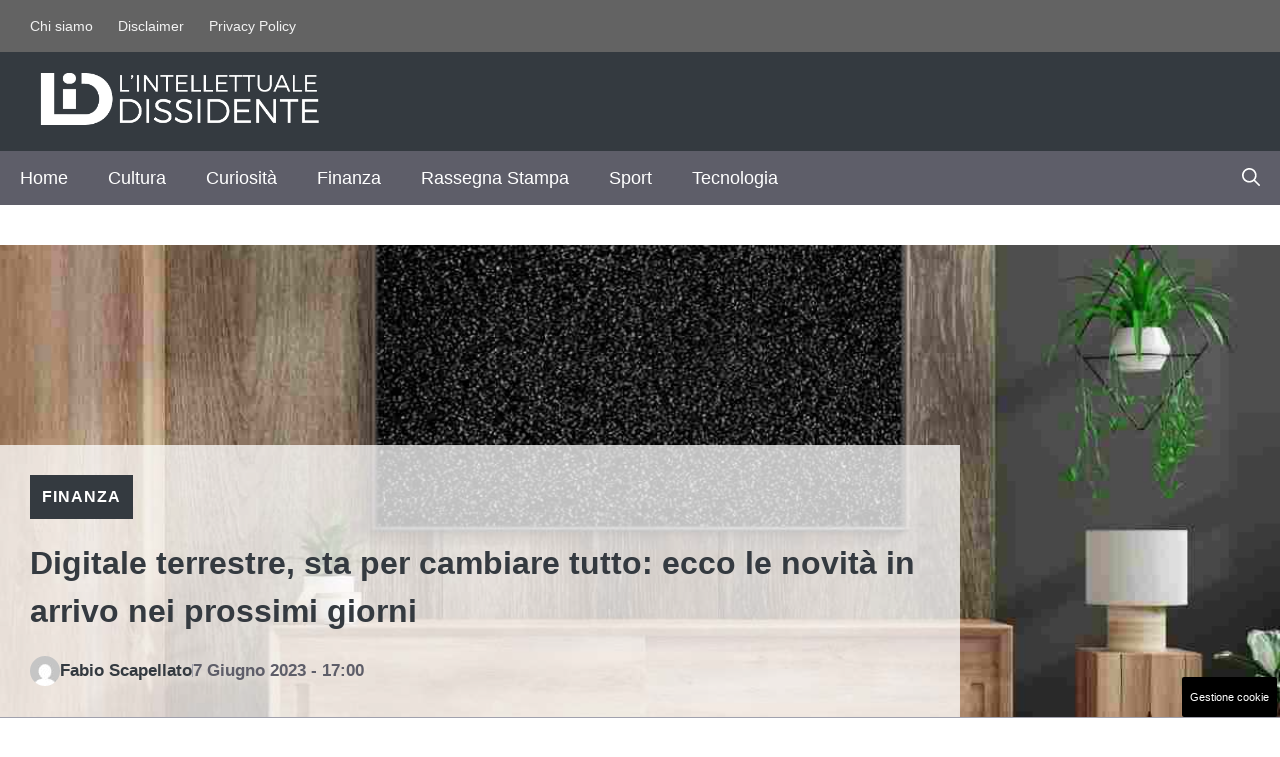

--- FILE ---
content_type: text/html; charset=UTF-8
request_url: https://www.lintellettualedissidente.it/finanza/digitale-terrestre-sta-per-cambiare-tutto-ecco-le-novita-in-arrivo-nei-prossimi-giorni/
body_size: 23252
content:
<!DOCTYPE html>
<html lang="it-IT">
<head>
	<meta charset="UTF-8"><link rel="preload" href="https://www.lintellettualedissidente.it/wp-content/cache/fvm/min/1765560285-css524136f1263fc032e242aec366f0e9267c80b5168f9eaecf016b4e8e27ee2.css" as="style" media="all" />
<link rel="preload" href="https://www.lintellettualedissidente.it/wp-content/cache/fvm/min/1765560285-css6df7f0a7951058de321b363b1129607f96ed78662d41a194efa2c67988db8.css" as="style" media="all" />
<link rel="preload" href="https://www.lintellettualedissidente.it/wp-content/cache/fvm/min/1765560285-css4b5e1755cef3bb31b855060cb021d094edc5800259faca1916e5f9278bdd4.css" as="style" media="all" />
<link rel="preload" href="https://www.lintellettualedissidente.it/wp-content/cache/fvm/min/1765560285-css8c675f1e9d5db8279d036c66059f1d9a4b3a50b5fb9133b3e4e02e54a185f.css" as="style" media="all" />
<link rel="preload" href="https://www.lintellettualedissidente.it/wp-content/cache/fvm/min/1765560285-cssc1dc46e5447962a4c1c8448b4e5dcf11c21cc5b9b17b9ece27c65315057f9.css" as="style" media="all" />
<link rel="preload" href="https://www.lintellettualedissidente.it/wp-content/cache/fvm/min/1765560285-cssa17bfe0c9f85da442ac334a319c5cbed76887e15220bc081619530ba4e3ea.css" as="style" media="all" />
<link rel="preload" href="https://www.lintellettualedissidente.it/wp-content/cache/fvm/min/1765560285-jsd85204dc3542647e57c01a9f3353ef9ed68b86bc07ea6390bb6b6ce00c5dbc.js" as="script" />
<link rel="preload" href="https://www.lintellettualedissidente.it/wp-content/cache/fvm/min/1765560285-jsbaf2631183b675211b1ba5343210d8cd944673e7ba10572bb41f00a1be146d.js" as="script" /><script data-cfasync="false">if(navigator.userAgent.match(/MSIE|Internet Explorer/i)||navigator.userAgent.match(/Trident\/7\..*?rv:11/i)){var href=document.location.href;if(!href.match(/[?&]iebrowser/)){if(href.indexOf("?")==-1){if(href.indexOf("#")==-1){document.location.href=href+"?iebrowser=1"}else{document.location.href=href.replace("#","?iebrowser=1#")}}else{if(href.indexOf("#")==-1){document.location.href=href+"&iebrowser=1"}else{document.location.href=href.replace("#","&iebrowser=1#")}}}}</script>
<script data-cfasync="false">class FVMLoader{constructor(e){this.triggerEvents=e,this.eventOptions={passive:!0},this.userEventListener=this.triggerListener.bind(this),this.delayedScripts={normal:[],async:[],defer:[]},this.allJQueries=[]}_addUserInteractionListener(e){this.triggerEvents.forEach(t=>window.addEventListener(t,e.userEventListener,e.eventOptions))}_removeUserInteractionListener(e){this.triggerEvents.forEach(t=>window.removeEventListener(t,e.userEventListener,e.eventOptions))}triggerListener(){this._removeUserInteractionListener(this),"loading"===document.readyState?document.addEventListener("DOMContentLoaded",this._loadEverythingNow.bind(this)):this._loadEverythingNow()}async _loadEverythingNow(){this._runAllDelayedCSS(),this._delayEventListeners(),this._delayJQueryReady(this),this._handleDocumentWrite(),this._registerAllDelayedScripts(),await this._loadScriptsFromList(this.delayedScripts.normal),await this._loadScriptsFromList(this.delayedScripts.defer),await this._loadScriptsFromList(this.delayedScripts.async),await this._triggerDOMContentLoaded(),await this._triggerWindowLoad(),window.dispatchEvent(new Event("wpr-allScriptsLoaded"))}_registerAllDelayedScripts(){document.querySelectorAll("script[type=fvmdelay]").forEach(e=>{e.hasAttribute("src")?e.hasAttribute("async")&&!1!==e.async?this.delayedScripts.async.push(e):e.hasAttribute("defer")&&!1!==e.defer||"module"===e.getAttribute("data-type")?this.delayedScripts.defer.push(e):this.delayedScripts.normal.push(e):this.delayedScripts.normal.push(e)})}_runAllDelayedCSS(){document.querySelectorAll("link[rel=fvmdelay]").forEach(e=>{e.setAttribute("rel","stylesheet")})}async _transformScript(e){return await this._requestAnimFrame(),new Promise(t=>{const n=document.createElement("script");let r;[...e.attributes].forEach(e=>{let t=e.nodeName;"type"!==t&&("data-type"===t&&(t="type",r=e.nodeValue),n.setAttribute(t,e.nodeValue))}),e.hasAttribute("src")?(n.addEventListener("load",t),n.addEventListener("error",t)):(n.text=e.text,t()),e.parentNode.replaceChild(n,e)})}async _loadScriptsFromList(e){const t=e.shift();return t?(await this._transformScript(t),this._loadScriptsFromList(e)):Promise.resolve()}_delayEventListeners(){let e={};function t(t,n){!function(t){function n(n){return e[t].eventsToRewrite.indexOf(n)>=0?"wpr-"+n:n}e[t]||(e[t]={originalFunctions:{add:t.addEventListener,remove:t.removeEventListener},eventsToRewrite:[]},t.addEventListener=function(){arguments[0]=n(arguments[0]),e[t].originalFunctions.add.apply(t,arguments)},t.removeEventListener=function(){arguments[0]=n(arguments[0]),e[t].originalFunctions.remove.apply(t,arguments)})}(t),e[t].eventsToRewrite.push(n)}function n(e,t){let n=e[t];Object.defineProperty(e,t,{get:()=>n||function(){},set(r){e["wpr"+t]=n=r}})}t(document,"DOMContentLoaded"),t(window,"DOMContentLoaded"),t(window,"load"),t(window,"pageshow"),t(document,"readystatechange"),n(document,"onreadystatechange"),n(window,"onload"),n(window,"onpageshow")}_delayJQueryReady(e){let t=window.jQuery;Object.defineProperty(window,"jQuery",{get:()=>t,set(n){if(n&&n.fn&&!e.allJQueries.includes(n)){n.fn.ready=n.fn.init.prototype.ready=function(t){e.domReadyFired?t.bind(document)(n):document.addEventListener("DOMContentLoaded2",()=>t.bind(document)(n))};const t=n.fn.on;n.fn.on=n.fn.init.prototype.on=function(){if(this[0]===window){function e(e){return e.split(" ").map(e=>"load"===e||0===e.indexOf("load.")?"wpr-jquery-load":e).join(" ")}"string"==typeof arguments[0]||arguments[0]instanceof String?arguments[0]=e(arguments[0]):"object"==typeof arguments[0]&&Object.keys(arguments[0]).forEach(t=>{delete Object.assign(arguments[0],{[e(t)]:arguments[0][t]})[t]})}return t.apply(this,arguments),this},e.allJQueries.push(n)}t=n}})}async _triggerDOMContentLoaded(){this.domReadyFired=!0,await this._requestAnimFrame(),document.dispatchEvent(new Event("DOMContentLoaded2")),await this._requestAnimFrame(),window.dispatchEvent(new Event("DOMContentLoaded2")),await this._requestAnimFrame(),document.dispatchEvent(new Event("wpr-readystatechange")),await this._requestAnimFrame(),document.wpronreadystatechange&&document.wpronreadystatechange()}async _triggerWindowLoad(){await this._requestAnimFrame(),window.dispatchEvent(new Event("wpr-load")),await this._requestAnimFrame(),window.wpronload&&window.wpronload(),await this._requestAnimFrame(),this.allJQueries.forEach(e=>e(window).trigger("wpr-jquery-load")),window.dispatchEvent(new Event("wpr-pageshow")),await this._requestAnimFrame(),window.wpronpageshow&&window.wpronpageshow()}_handleDocumentWrite(){const e=new Map;document.write=document.writeln=function(t){const n=document.currentScript,r=document.createRange(),i=n.parentElement;let a=e.get(n);void 0===a&&(a=n.nextSibling,e.set(n,a));const s=document.createDocumentFragment();r.setStart(s,0),s.appendChild(r.createContextualFragment(t)),i.insertBefore(s,a)}}async _requestAnimFrame(){return new Promise(e=>requestAnimationFrame(e))}static run(){const e=new FVMLoader(["keydown","mousemove","touchmove","touchstart","touchend","wheel"]);e._addUserInteractionListener(e)}}FVMLoader.run();</script><meta name='robots' content='index, follow, max-image-preview:large, max-snippet:-1, max-video-preview:-1' /><meta name="viewport" content="width=device-width, initial-scale=1"><title>Digitale terrestre, sta per cambiare tutto: ecco le novità in arrivo nei prossimi giorni - L&#039;Intellettuale Dissidente</title><meta name="description" content="Novità in campo televisivo per i fruitori dei canali tv del digitale terrestre: gli aggiornamenti previsti nei prossimi giorni cambiano tutto." /><link rel="canonical" href="https://www.lintellettualedissidente.it/finanza/digitale-terrestre-sta-per-cambiare-tutto-ecco-le-novita-in-arrivo-nei-prossimi-giorni/" /><meta property="og:locale" content="it_IT" /><meta property="og:type" content="article" /><meta property="og:title" content="Digitale terrestre, sta per cambiare tutto: ecco le novità in arrivo nei prossimi giorni - L&#039;Intellettuale Dissidente" /><meta property="og:description" content="Novità in campo televisivo per i fruitori dei canali tv del digitale terrestre: gli aggiornamenti previsti nei prossimi giorni cambiano tutto." /><meta property="og:url" content="https://www.lintellettualedissidente.it/finanza/digitale-terrestre-sta-per-cambiare-tutto-ecco-le-novita-in-arrivo-nei-prossimi-giorni/" /><meta property="og:site_name" content="L&#039;Intellettuale Dissidente" /><meta property="article:published_time" content="2023-06-07T15:00:16+00:00" /><meta property="og:image" content="https://www.lintellettualedissidente.it/wp-content/uploads/2023/06/Tv-senza-segnale-06062023-Lintellettualedissidente.it_.jpg" /><meta property="og:image:width" content="1200" /><meta property="og:image:height" content="800" /><meta property="og:image:type" content="image/jpeg" /><meta name="author" content="Fabio Scapellato" /><meta name="twitter:card" content="summary_large_image" /><meta name="twitter:label1" content="Scritto da" /><meta name="twitter:data1" content="Fabio Scapellato" /><meta name="twitter:label2" content="Tempo di lettura stimato" /><meta name="twitter:data2" content="4 minuti" /><script type="application/ld+json" class="yoast-schema-graph">{"@context":"https://schema.org","@graph":[{"@type":"Article","@id":"https://www.lintellettualedissidente.it/finanza/digitale-terrestre-sta-per-cambiare-tutto-ecco-le-novita-in-arrivo-nei-prossimi-giorni/#article","isPartOf":{"@id":"https://www.lintellettualedissidente.it/finanza/digitale-terrestre-sta-per-cambiare-tutto-ecco-le-novita-in-arrivo-nei-prossimi-giorni/"},"author":{"name":"Fabio Scapellato","@id":"https://www.lintellettualedissidente.it/#/schema/person/13fd2774e7c0ce472b95ff8856b9ae78"},"headline":"Digitale terrestre, sta per cambiare tutto: ecco le novità in arrivo nei prossimi giorni","datePublished":"2023-06-07T15:00:16+00:00","mainEntityOfPage":{"@id":"https://www.lintellettualedissidente.it/finanza/digitale-terrestre-sta-per-cambiare-tutto-ecco-le-novita-in-arrivo-nei-prossimi-giorni/"},"wordCount":543,"publisher":{"@id":"https://www.lintellettualedissidente.it/#organization"},"image":{"@id":"https://www.lintellettualedissidente.it/finanza/digitale-terrestre-sta-per-cambiare-tutto-ecco-le-novita-in-arrivo-nei-prossimi-giorni/#primaryimage"},"thumbnailUrl":"https://www.lintellettualedissidente.it/wp-content/uploads/2023/06/Tv-senza-segnale-06062023-Lintellettualedissidente.it_.jpg","articleSection":["Finanza"],"inLanguage":"it-IT"},{"@type":"WebPage","@id":"https://www.lintellettualedissidente.it/finanza/digitale-terrestre-sta-per-cambiare-tutto-ecco-le-novita-in-arrivo-nei-prossimi-giorni/","url":"https://www.lintellettualedissidente.it/finanza/digitale-terrestre-sta-per-cambiare-tutto-ecco-le-novita-in-arrivo-nei-prossimi-giorni/","name":"Digitale terrestre, sta per cambiare tutto: ecco le novità in arrivo nei prossimi giorni - L&#039;Intellettuale Dissidente","isPartOf":{"@id":"https://www.lintellettualedissidente.it/#website"},"primaryImageOfPage":{"@id":"https://www.lintellettualedissidente.it/finanza/digitale-terrestre-sta-per-cambiare-tutto-ecco-le-novita-in-arrivo-nei-prossimi-giorni/#primaryimage"},"image":{"@id":"https://www.lintellettualedissidente.it/finanza/digitale-terrestre-sta-per-cambiare-tutto-ecco-le-novita-in-arrivo-nei-prossimi-giorni/#primaryimage"},"thumbnailUrl":"https://www.lintellettualedissidente.it/wp-content/uploads/2023/06/Tv-senza-segnale-06062023-Lintellettualedissidente.it_.jpg","datePublished":"2023-06-07T15:00:16+00:00","description":"Novità in campo televisivo per i fruitori dei canali tv del digitale terrestre: gli aggiornamenti previsti nei prossimi giorni cambiano tutto.","breadcrumb":{"@id":"https://www.lintellettualedissidente.it/finanza/digitale-terrestre-sta-per-cambiare-tutto-ecco-le-novita-in-arrivo-nei-prossimi-giorni/#breadcrumb"},"inLanguage":"it-IT","potentialAction":[{"@type":"ReadAction","target":["https://www.lintellettualedissidente.it/finanza/digitale-terrestre-sta-per-cambiare-tutto-ecco-le-novita-in-arrivo-nei-prossimi-giorni/"]}]},{"@type":"ImageObject","inLanguage":"it-IT","@id":"https://www.lintellettualedissidente.it/finanza/digitale-terrestre-sta-per-cambiare-tutto-ecco-le-novita-in-arrivo-nei-prossimi-giorni/#primaryimage","url":"https://www.lintellettualedissidente.it/wp-content/uploads/2023/06/Tv-senza-segnale-06062023-Lintellettualedissidente.it_.jpg","contentUrl":"https://www.lintellettualedissidente.it/wp-content/uploads/2023/06/Tv-senza-segnale-06062023-Lintellettualedissidente.it_.jpg","width":1200,"height":800,"caption":"Novità in vista per il digitale terrestre a giugno - Lintellettualedissidente.it"},{"@type":"BreadcrumbList","@id":"https://www.lintellettualedissidente.it/finanza/digitale-terrestre-sta-per-cambiare-tutto-ecco-le-novita-in-arrivo-nei-prossimi-giorni/#breadcrumb","itemListElement":[{"@type":"ListItem","position":1,"name":"Home","item":"https://www.lintellettualedissidente.it/"},{"@type":"ListItem","position":2,"name":"Digitale terrestre, sta per cambiare tutto: ecco le novità in arrivo nei prossimi giorni"}]},{"@type":"WebSite","@id":"https://www.lintellettualedissidente.it/#website","url":"https://www.lintellettualedissidente.it/","name":"L'Intellettuale Dissidente","description":"","publisher":{"@id":"https://www.lintellettualedissidente.it/#organization"},"potentialAction":[{"@type":"SearchAction","target":{"@type":"EntryPoint","urlTemplate":"https://www.lintellettualedissidente.it/?s={search_term_string}"},"query-input":{"@type":"PropertyValueSpecification","valueRequired":true,"valueName":"search_term_string"}}],"inLanguage":"it-IT"},{"@type":"Organization","@id":"https://www.lintellettualedissidente.it/#organization","name":"L'Intellettuale Dissidente","url":"https://www.lintellettualedissidente.it/","logo":{"@type":"ImageObject","inLanguage":"it-IT","@id":"https://www.lintellettualedissidente.it/#/schema/logo/image/","url":"https://www.lintellettualedissidente.it/wp-content/uploads/2023/01/lid-colore-ex-1.png","contentUrl":"https://www.lintellettualedissidente.it/wp-content/uploads/2023/01/lid-colore-ex-1.png","width":1200,"height":500,"caption":"L'Intellettuale Dissidente"},"image":{"@id":"https://www.lintellettualedissidente.it/#/schema/logo/image/"}},{"@type":"Person","@id":"https://www.lintellettualedissidente.it/#/schema/person/13fd2774e7c0ce472b95ff8856b9ae78","name":"Fabio Scapellato","image":{"@type":"ImageObject","inLanguage":"it-IT","@id":"https://www.lintellettualedissidente.it/#/schema/person/image/","url":"https://secure.gravatar.com/avatar/9b140db92067dc7662b449eeab32370939da65fe2d3c83a484cdbf1f39f8625f?s=96&d=mm&r=g","contentUrl":"https://secure.gravatar.com/avatar/9b140db92067dc7662b449eeab32370939da65fe2d3c83a484cdbf1f39f8625f?s=96&d=mm&r=g","caption":"Fabio Scapellato"},"description":"Sono laureato in Lingue, percorso Scienze per la comunicazione internazionale. Appassionato di giornalismo sin dal Liceo, scrivo da anni per blog, siti e testate giornalistiche e sono da diverso tempo giornalista pubblicista. Ho una passione smodata per il calcio e per gli sport in generale con preferenza per il Basket, la MotoGp, il Tennis e la Pallavolo. Amante del cinema d’autore, consumo nel tempo libero vagonate di serie tv, film, videogame e libri. Ritengo che la forma di narrazione più completa che ci sia oggi sia quella videoludica, anche se, come ogni medium giovane, deve ancora superare il preconcetto della massa.","url":"https://www.lintellettualedissidente.it/author/fabio-scapellato/"}]}</script><link rel="alternate" type="application/rss+xml" title="L&#039;Intellettuale Dissidente &raquo; Feed" href="https://www.lintellettualedissidente.it/feed/" /><link rel="alternate" type="application/rss+xml" title="L&#039;Intellettuale Dissidente &raquo; Feed dei commenti" href="https://www.lintellettualedissidente.it/comments/feed/" /><meta name="google-site-verification" content="BZvcbUEqfdlwOeopN9BHOZ_bIP2YJszHhnhsWK4G9ho" /><meta name="google-site-verification" content="vwsyVf4tGKBBRlG135HLA6OnNYOZzlQmwoTShJKfzk4" />
	

	
	
	
	
	
	
	
	
	
	
	
	
	
	
	
	
	
	
	
	
	
	
	


<link rel="amphtml" href="https://www.lintellettualedissidente.it/finanza/digitale-terrestre-sta-per-cambiare-tutto-ecco-le-novita-in-arrivo-nei-prossimi-giorni/amp/" />




<style id='wp-img-auto-sizes-contain-inline-css' media="all">img:is([sizes=auto i],[sizes^="auto," i]){contain-intrinsic-size:3000px 1500px}</style>
<style id='wp-block-library-inline-css' media="all">:root{--wp-block-synced-color:#7a00df;--wp-block-synced-color--rgb:122,0,223;--wp-bound-block-color:var(--wp-block-synced-color);--wp-editor-canvas-background:#ddd;--wp-admin-theme-color:#007cba;--wp-admin-theme-color--rgb:0,124,186;--wp-admin-theme-color-darker-10:#006ba1;--wp-admin-theme-color-darker-10--rgb:0,107,160.5;--wp-admin-theme-color-darker-20:#005a87;--wp-admin-theme-color-darker-20--rgb:0,90,135;--wp-admin-border-width-focus:2px}@media (min-resolution:192dpi){:root{--wp-admin-border-width-focus:1.5px}}.wp-element-button{cursor:pointer}:root .has-very-light-gray-background-color{background-color:#eee}:root .has-very-dark-gray-background-color{background-color:#313131}:root .has-very-light-gray-color{color:#eee}:root .has-very-dark-gray-color{color:#313131}:root .has-vivid-green-cyan-to-vivid-cyan-blue-gradient-background{background:linear-gradient(135deg,#00d084,#0693e3)}:root .has-purple-crush-gradient-background{background:linear-gradient(135deg,#34e2e4,#4721fb 50%,#ab1dfe)}:root .has-hazy-dawn-gradient-background{background:linear-gradient(135deg,#faaca8,#dad0ec)}:root .has-subdued-olive-gradient-background{background:linear-gradient(135deg,#fafae1,#67a671)}:root .has-atomic-cream-gradient-background{background:linear-gradient(135deg,#fdd79a,#004a59)}:root .has-nightshade-gradient-background{background:linear-gradient(135deg,#330968,#31cdcf)}:root .has-midnight-gradient-background{background:linear-gradient(135deg,#020381,#2874fc)}:root{--wp--preset--font-size--normal:16px;--wp--preset--font-size--huge:42px}.has-regular-font-size{font-size:1em}.has-larger-font-size{font-size:2.625em}.has-normal-font-size{font-size:var(--wp--preset--font-size--normal)}.has-huge-font-size{font-size:var(--wp--preset--font-size--huge)}.has-text-align-center{text-align:center}.has-text-align-left{text-align:left}.has-text-align-right{text-align:right}.has-fit-text{white-space:nowrap!important}#end-resizable-editor-section{display:none}.aligncenter{clear:both}.items-justified-left{justify-content:flex-start}.items-justified-center{justify-content:center}.items-justified-right{justify-content:flex-end}.items-justified-space-between{justify-content:space-between}.screen-reader-text{border:0;clip-path:inset(50%);height:1px;margin:-1px;overflow:hidden;padding:0;position:absolute;width:1px;word-wrap:normal!important}.screen-reader-text:focus{background-color:#ddd;clip-path:none;color:#444;display:block;font-size:1em;height:auto;left:5px;line-height:normal;padding:15px 23px 14px;text-decoration:none;top:5px;width:auto;z-index:100000}html :where(.has-border-color){border-style:solid}html :where([style*=border-top-color]){border-top-style:solid}html :where([style*=border-right-color]){border-right-style:solid}html :where([style*=border-bottom-color]){border-bottom-style:solid}html :where([style*=border-left-color]){border-left-style:solid}html :where([style*=border-width]){border-style:solid}html :where([style*=border-top-width]){border-top-style:solid}html :where([style*=border-right-width]){border-right-style:solid}html :where([style*=border-bottom-width]){border-bottom-style:solid}html :where([style*=border-left-width]){border-left-style:solid}html :where(img[class*=wp-image-]){height:auto;max-width:100%}:where(figure){margin:0 0 1em}html :where(.is-position-sticky){--wp-admin--admin-bar--position-offset:var(--wp-admin--admin-bar--height,0px)}@media screen and (max-width:600px){html :where(.is-position-sticky){--wp-admin--admin-bar--position-offset:0px}}</style><style id='global-styles-inline-css' media="all">:root{--wp--preset--aspect-ratio--square:1;--wp--preset--aspect-ratio--4-3:4/3;--wp--preset--aspect-ratio--3-4:3/4;--wp--preset--aspect-ratio--3-2:3/2;--wp--preset--aspect-ratio--2-3:2/3;--wp--preset--aspect-ratio--16-9:16/9;--wp--preset--aspect-ratio--9-16:9/16;--wp--preset--color--black:#000000;--wp--preset--color--cyan-bluish-gray:#abb8c3;--wp--preset--color--white:#ffffff;--wp--preset--color--pale-pink:#f78da7;--wp--preset--color--vivid-red:#cf2e2e;--wp--preset--color--luminous-vivid-orange:#ff6900;--wp--preset--color--luminous-vivid-amber:#fcb900;--wp--preset--color--light-green-cyan:#7bdcb5;--wp--preset--color--vivid-green-cyan:#00d084;--wp--preset--color--pale-cyan-blue:#8ed1fc;--wp--preset--color--vivid-cyan-blue:#0693e3;--wp--preset--color--vivid-purple:#9b51e0;--wp--preset--color--contrast:var(--contrast);--wp--preset--color--contrast-2:var(--contrast-2);--wp--preset--color--contrast-3:var(--contrast-3);--wp--preset--color--contrast-4:var(--contrast-4);--wp--preset--color--contrast-5:var(--contrast-5);--wp--preset--color--base:var(--base);--wp--preset--color--base-2:var(--base-2);--wp--preset--color--community:var(--community);--wp--preset--color--education:var(--education);--wp--preset--color--entertainment:var(--entertainment);--wp--preset--color--lifestyle:var(--lifestyle);--wp--preset--color--technology:var(--technology);--wp--preset--color--travel:var(--travel);--wp--preset--color--business:var(--business);--wp--preset--gradient--vivid-cyan-blue-to-vivid-purple:linear-gradient(135deg,rgb(6,147,227) 0%,rgb(155,81,224) 100%);--wp--preset--gradient--light-green-cyan-to-vivid-green-cyan:linear-gradient(135deg,rgb(122,220,180) 0%,rgb(0,208,130) 100%);--wp--preset--gradient--luminous-vivid-amber-to-luminous-vivid-orange:linear-gradient(135deg,rgb(252,185,0) 0%,rgb(255,105,0) 100%);--wp--preset--gradient--luminous-vivid-orange-to-vivid-red:linear-gradient(135deg,rgb(255,105,0) 0%,rgb(207,46,46) 100%);--wp--preset--gradient--very-light-gray-to-cyan-bluish-gray:linear-gradient(135deg,rgb(238,238,238) 0%,rgb(169,184,195) 100%);--wp--preset--gradient--cool-to-warm-spectrum:linear-gradient(135deg,rgb(74,234,220) 0%,rgb(151,120,209) 20%,rgb(207,42,186) 40%,rgb(238,44,130) 60%,rgb(251,105,98) 80%,rgb(254,248,76) 100%);--wp--preset--gradient--blush-light-purple:linear-gradient(135deg,rgb(255,206,236) 0%,rgb(152,150,240) 100%);--wp--preset--gradient--blush-bordeaux:linear-gradient(135deg,rgb(254,205,165) 0%,rgb(254,45,45) 50%,rgb(107,0,62) 100%);--wp--preset--gradient--luminous-dusk:linear-gradient(135deg,rgb(255,203,112) 0%,rgb(199,81,192) 50%,rgb(65,88,208) 100%);--wp--preset--gradient--pale-ocean:linear-gradient(135deg,rgb(255,245,203) 0%,rgb(182,227,212) 50%,rgb(51,167,181) 100%);--wp--preset--gradient--electric-grass:linear-gradient(135deg,rgb(202,248,128) 0%,rgb(113,206,126) 100%);--wp--preset--gradient--midnight:linear-gradient(135deg,rgb(2,3,129) 0%,rgb(40,116,252) 100%);--wp--preset--font-size--small:13px;--wp--preset--font-size--medium:20px;--wp--preset--font-size--large:36px;--wp--preset--font-size--x-large:42px;--wp--preset--spacing--20:0.44rem;--wp--preset--spacing--30:0.67rem;--wp--preset--spacing--40:1rem;--wp--preset--spacing--50:1.5rem;--wp--preset--spacing--60:2.25rem;--wp--preset--spacing--70:3.38rem;--wp--preset--spacing--80:5.06rem;--wp--preset--shadow--natural:6px 6px 9px rgba(0, 0, 0, 0.2);--wp--preset--shadow--deep:12px 12px 50px rgba(0, 0, 0, 0.4);--wp--preset--shadow--sharp:6px 6px 0px rgba(0, 0, 0, 0.2);--wp--preset--shadow--outlined:6px 6px 0px -3px rgb(255, 255, 255), 6px 6px rgb(0, 0, 0);--wp--preset--shadow--crisp:6px 6px 0px rgb(0, 0, 0)}:where(.is-layout-flex){gap:.5em}:where(.is-layout-grid){gap:.5em}body .is-layout-flex{display:flex}.is-layout-flex{flex-wrap:wrap;align-items:center}.is-layout-flex>:is(*,div){margin:0}body .is-layout-grid{display:grid}.is-layout-grid>:is(*,div){margin:0}:where(.wp-block-columns.is-layout-flex){gap:2em}:where(.wp-block-columns.is-layout-grid){gap:2em}:where(.wp-block-post-template.is-layout-flex){gap:1.25em}:where(.wp-block-post-template.is-layout-grid){gap:1.25em}.has-black-color{color:var(--wp--preset--color--black)!important}.has-cyan-bluish-gray-color{color:var(--wp--preset--color--cyan-bluish-gray)!important}.has-white-color{color:var(--wp--preset--color--white)!important}.has-pale-pink-color{color:var(--wp--preset--color--pale-pink)!important}.has-vivid-red-color{color:var(--wp--preset--color--vivid-red)!important}.has-luminous-vivid-orange-color{color:var(--wp--preset--color--luminous-vivid-orange)!important}.has-luminous-vivid-amber-color{color:var(--wp--preset--color--luminous-vivid-amber)!important}.has-light-green-cyan-color{color:var(--wp--preset--color--light-green-cyan)!important}.has-vivid-green-cyan-color{color:var(--wp--preset--color--vivid-green-cyan)!important}.has-pale-cyan-blue-color{color:var(--wp--preset--color--pale-cyan-blue)!important}.has-vivid-cyan-blue-color{color:var(--wp--preset--color--vivid-cyan-blue)!important}.has-vivid-purple-color{color:var(--wp--preset--color--vivid-purple)!important}.has-black-background-color{background-color:var(--wp--preset--color--black)!important}.has-cyan-bluish-gray-background-color{background-color:var(--wp--preset--color--cyan-bluish-gray)!important}.has-white-background-color{background-color:var(--wp--preset--color--white)!important}.has-pale-pink-background-color{background-color:var(--wp--preset--color--pale-pink)!important}.has-vivid-red-background-color{background-color:var(--wp--preset--color--vivid-red)!important}.has-luminous-vivid-orange-background-color{background-color:var(--wp--preset--color--luminous-vivid-orange)!important}.has-luminous-vivid-amber-background-color{background-color:var(--wp--preset--color--luminous-vivid-amber)!important}.has-light-green-cyan-background-color{background-color:var(--wp--preset--color--light-green-cyan)!important}.has-vivid-green-cyan-background-color{background-color:var(--wp--preset--color--vivid-green-cyan)!important}.has-pale-cyan-blue-background-color{background-color:var(--wp--preset--color--pale-cyan-blue)!important}.has-vivid-cyan-blue-background-color{background-color:var(--wp--preset--color--vivid-cyan-blue)!important}.has-vivid-purple-background-color{background-color:var(--wp--preset--color--vivid-purple)!important}.has-black-border-color{border-color:var(--wp--preset--color--black)!important}.has-cyan-bluish-gray-border-color{border-color:var(--wp--preset--color--cyan-bluish-gray)!important}.has-white-border-color{border-color:var(--wp--preset--color--white)!important}.has-pale-pink-border-color{border-color:var(--wp--preset--color--pale-pink)!important}.has-vivid-red-border-color{border-color:var(--wp--preset--color--vivid-red)!important}.has-luminous-vivid-orange-border-color{border-color:var(--wp--preset--color--luminous-vivid-orange)!important}.has-luminous-vivid-amber-border-color{border-color:var(--wp--preset--color--luminous-vivid-amber)!important}.has-light-green-cyan-border-color{border-color:var(--wp--preset--color--light-green-cyan)!important}.has-vivid-green-cyan-border-color{border-color:var(--wp--preset--color--vivid-green-cyan)!important}.has-pale-cyan-blue-border-color{border-color:var(--wp--preset--color--pale-cyan-blue)!important}.has-vivid-cyan-blue-border-color{border-color:var(--wp--preset--color--vivid-cyan-blue)!important}.has-vivid-purple-border-color{border-color:var(--wp--preset--color--vivid-purple)!important}.has-vivid-cyan-blue-to-vivid-purple-gradient-background{background:var(--wp--preset--gradient--vivid-cyan-blue-to-vivid-purple)!important}.has-light-green-cyan-to-vivid-green-cyan-gradient-background{background:var(--wp--preset--gradient--light-green-cyan-to-vivid-green-cyan)!important}.has-luminous-vivid-amber-to-luminous-vivid-orange-gradient-background{background:var(--wp--preset--gradient--luminous-vivid-amber-to-luminous-vivid-orange)!important}.has-luminous-vivid-orange-to-vivid-red-gradient-background{background:var(--wp--preset--gradient--luminous-vivid-orange-to-vivid-red)!important}.has-very-light-gray-to-cyan-bluish-gray-gradient-background{background:var(--wp--preset--gradient--very-light-gray-to-cyan-bluish-gray)!important}.has-cool-to-warm-spectrum-gradient-background{background:var(--wp--preset--gradient--cool-to-warm-spectrum)!important}.has-blush-light-purple-gradient-background{background:var(--wp--preset--gradient--blush-light-purple)!important}.has-blush-bordeaux-gradient-background{background:var(--wp--preset--gradient--blush-bordeaux)!important}.has-luminous-dusk-gradient-background{background:var(--wp--preset--gradient--luminous-dusk)!important}.has-pale-ocean-gradient-background{background:var(--wp--preset--gradient--pale-ocean)!important}.has-electric-grass-gradient-background{background:var(--wp--preset--gradient--electric-grass)!important}.has-midnight-gradient-background{background:var(--wp--preset--gradient--midnight)!important}.has-small-font-size{font-size:var(--wp--preset--font-size--small)!important}.has-medium-font-size{font-size:var(--wp--preset--font-size--medium)!important}.has-large-font-size{font-size:var(--wp--preset--font-size--large)!important}.has-x-large-font-size{font-size:var(--wp--preset--font-size--x-large)!important}</style>

<style id='classic-theme-styles-inline-css' media="all">/*! This file is auto-generated */
.wp-block-button__link{color:#fff;background-color:#32373c;border-radius:9999px;box-shadow:none;text-decoration:none;padding:calc(.667em + 2px) calc(1.333em + 2px);font-size:1.125em}.wp-block-file__button{background:#32373c;color:#fff;text-decoration:none}</style>
<link rel='stylesheet' id='authors-list-css-css' href='https://www.lintellettualedissidente.it/wp-content/cache/fvm/min/1765560285-css524136f1263fc032e242aec366f0e9267c80b5168f9eaecf016b4e8e27ee2.css' media='all' />
<link rel='stylesheet' id='jquery-ui-css-css' href='https://www.lintellettualedissidente.it/wp-content/cache/fvm/min/1765560285-css6df7f0a7951058de321b363b1129607f96ed78662d41a194efa2c67988db8.css' media='all' />
<link rel='stylesheet' id='adser-css' href='https://www.lintellettualedissidente.it/wp-content/cache/fvm/min/1765560285-css4b5e1755cef3bb31b855060cb021d094edc5800259faca1916e5f9278bdd4.css' media='all' />
<link rel='stylesheet' id='dadaPushly-css' href='https://www.lintellettualedissidente.it/wp-content/cache/fvm/min/1765560285-css8c675f1e9d5db8279d036c66059f1d9a4b3a50b5fb9133b3e4e02e54a185f.css' media='all' />
<link rel='stylesheet' id='generate-style-css' href='https://www.lintellettualedissidente.it/wp-content/cache/fvm/min/1765560285-cssc1dc46e5447962a4c1c8448b4e5dcf11c21cc5b9b17b9ece27c65315057f9.css' media='all' />
<style id='generate-style-inline-css' media="all">body{background-color:var(--base-2);color:var(--contrast-3)}a{color:var(--contrast-2)}a:hover,a:focus,a:active{color:var(--contrast)}.grid-container{max-width:1300px}.wp-block-group__inner-container{max-width:1300px;margin-left:auto;margin-right:auto}.site-header .header-image{width:280px}:root{--contrast:#1f2024;--contrast-2:#343a40;--contrast-3:#5e5e69;--contrast-4:#a0a1ad;--contrast-5:#b5b7bf;--base:#f2f2f2;--base-2:#ffffff;--community:#56b85a;--education:#ee5565;--entertainment:#8974f1;--lifestyle:#e29c04;--technology:#396eb3;--travel:#6cd2cc;--business:#4C3957}:root .has-contrast-color{color:var(--contrast)}:root .has-contrast-background-color{background-color:var(--contrast)}:root .has-contrast-2-color{color:var(--contrast-2)}:root .has-contrast-2-background-color{background-color:var(--contrast-2)}:root .has-contrast-3-color{color:var(--contrast-3)}:root .has-contrast-3-background-color{background-color:var(--contrast-3)}:root .has-contrast-4-color{color:var(--contrast-4)}:root .has-contrast-4-background-color{background-color:var(--contrast-4)}:root .has-contrast-5-color{color:var(--contrast-5)}:root .has-contrast-5-background-color{background-color:var(--contrast-5)}:root .has-base-color{color:var(--base)}:root .has-base-background-color{background-color:var(--base)}:root .has-base-2-color{color:var(--base-2)}:root .has-base-2-background-color{background-color:var(--base-2)}:root .has-community-color{color:var(--community)}:root .has-community-background-color{background-color:var(--community)}:root .has-education-color{color:var(--education)}:root .has-education-background-color{background-color:var(--education)}:root .has-entertainment-color{color:var(--entertainment)}:root .has-entertainment-background-color{background-color:var(--entertainment)}:root .has-lifestyle-color{color:var(--lifestyle)}:root .has-lifestyle-background-color{background-color:var(--lifestyle)}:root .has-technology-color{color:var(--technology)}:root .has-technology-background-color{background-color:var(--technology)}:root .has-travel-color{color:var(--travel)}:root .has-travel-background-color{background-color:var(--travel)}:root .has-business-color{color:var(--business)}:root .has-business-background-color{background-color:var(--business)}.gp-modal:not(.gp-modal--open):not(.gp-modal--transition){display:none}.gp-modal--transition:not(.gp-modal--open){pointer-events:none}.gp-modal-overlay:not(.gp-modal-overlay--open):not(.gp-modal--transition){display:none}.gp-modal__overlay{display:none;position:fixed;top:0;left:0;right:0;bottom:0;background:rgba(0,0,0,.2);display:flex;justify-content:center;align-items:center;z-index:10000;backdrop-filter:blur(3px);transition:opacity 500ms ease;opacity:0}.gp-modal--open:not(.gp-modal--transition) .gp-modal__overlay{opacity:1}.gp-modal__container{max-width:100%;max-height:100vh;transform:scale(.9);transition:transform 500ms ease;padding:0 10px}.gp-modal--open:not(.gp-modal--transition) .gp-modal__container{transform:scale(1)}.search-modal-fields{display:flex}.gp-search-modal .gp-modal__overlay{align-items:flex-start;padding-top:25vh;background:var(--gp-search-modal-overlay-bg-color)}.search-modal-form{width:500px;max-width:100%;background-color:var(--gp-search-modal-bg-color);color:var(--gp-search-modal-text-color)}.search-modal-form .search-field,.search-modal-form .search-field:focus{width:100%;height:60px;background-color:transparent;border:0;appearance:none;color:currentColor}.search-modal-fields button,.search-modal-fields button:active,.search-modal-fields button:focus,.search-modal-fields button:hover{background-color:transparent;border:0;color:currentColor;width:60px}body,button,input,select,textarea{font-family:Helvetica;font-size:18px}body{line-height:1.8em}.main-title{font-family:Helvetica;font-weight:800;text-transform:uppercase;font-size:46px}@media (max-width:768px){.main-title{font-size:44px}}.site-description{font-family:Helvetica;font-weight:600;text-transform:uppercase;font-size:15px;letter-spacing:.08em}@media (max-width:768px){.site-description{font-size:14px}}.main-navigation a,.main-navigation .menu-toggle,.main-navigation .menu-bar-items{font-family:Helvetica;font-weight:500;font-size:18px}.widget-title{font-family:Helvetica;font-weight:700;text-transform:uppercase;font-size:20px}h1.entry-title{font-family:Helvetica;font-weight:700;text-transform:initial;font-size:34px}.site-info{font-family:Helvetica;font-size:14px}@media (max-width:768px){.site-info{font-size:14px}}h1{font-family:Helvetica;font-weight:700;text-transform:initial;font-size:32px;line-height:1.5em}h2{font-family:Helvetica;font-weight:600;text-transform:initial;font-size:30px;line-height:1.5em}@media (max-width:768px){h2{font-size:28px}}h3{font-family:Helvetica;font-weight:600;text-transform:initial;font-size:28px;line-height:1.3}@media (max-width:768px){h3{line-height:1.5}}h4{font-family:Helvetica;font-weight:500;font-size:20px;line-height:1.3em}h5{font-family:Helvetica;font-weight:500;font-size:18px;line-height:1.3em}h6{font-family:Montserrat;font-weight:500;font-size:16px;line-height:1.3em}.top-bar{background-color:#636363;color:#fff}.top-bar a{color:#fff}.top-bar a:hover{color:#303030}.site-header{background-color:var(--contrast-2)}.main-title a,.main-title a:hover{color:var(--base-2)}.site-description{color:var(--base)}.main-navigation,.main-navigation ul ul{background-color:var(--contrast-3)}.main-navigation .main-nav ul li a,.main-navigation .menu-toggle,.main-navigation .menu-bar-items{color:var(--base-2)}.main-navigation .main-nav ul li:not([class*="current-menu-"]):hover>a,.main-navigation .main-nav ul li:not([class*="current-menu-"]):focus>a,.main-navigation .main-nav ul li.sfHover:not([class*="current-menu-"])>a,.main-navigation .menu-bar-item:hover>a,.main-navigation .menu-bar-item.sfHover>a{color:var(--base);background-color:var(--contrast-2)}button.menu-toggle:hover,button.menu-toggle:focus{color:var(--base-2)}.main-navigation .main-nav ul li[class*="current-menu-"]>a{color:var(--base-2);background-color:var(--contrast-3)}.navigation-search input[type="search"],.navigation-search input[type="search"]:active,.navigation-search input[type="search"]:focus,.main-navigation .main-nav ul li.search-item.active>a,.main-navigation .menu-bar-items .search-item.active>a{color:var(--base);background-color:var(--contrast-3);opacity:1}.main-navigation .main-nav ul ul li a{color:var(--contrast-4)}.main-navigation .main-nav ul ul li:not([class*="current-menu-"]):hover>a,.main-navigation .main-nav ul ul li:not([class*="current-menu-"]):focus>a,.main-navigation .main-nav ul ul li.sfHover:not([class*="current-menu-"])>a{color:var(--contrast-5)}.main-navigation .main-nav ul ul li[class*="current-menu-"]>a{color:var(--base)}.separate-containers .inside-article,.separate-containers .comments-area,.separate-containers .page-header,.one-container .container,.separate-containers .paging-navigation,.inside-page-header{color:var(--contrast-3);background-color:var(--base-2)}.inside-article a,.paging-navigation a,.comments-area a,.page-header a{color:var(--contrast-3)}.inside-article a:hover,.paging-navigation a:hover,.comments-area a:hover,.page-header a:hover{color:var(--contrast-4)}.entry-title a{color:var(--contrast-3)}.entry-title a:hover{color:var(--contrast-4)}.entry-meta{color:var(--contrast-4)}.entry-meta a{color:var(--contrast-3)}.entry-meta a:hover{color:var(--contrast-3)}h1{color:var(--contrast-2)}h2{color:var(--contrast-3)}h3{color:var(--contrast-3)}h4{color:var(--contrast-3)}h5{color:var(--contrast-3)}.sidebar .widget{background-color:var(--base)}.footer-widgets{color:var(--contrast-4);background-color:var(--contrast)}.footer-widgets a{color:var(--contrast-5)}.footer-widgets a:hover{color:#fff}.footer-widgets .widget-title{color:var(--contrast-3)}.site-info{color:var(--contrast-4);background-color:var(--contrast)}.site-info a{color:var(--contrast-5)}.site-info a:hover{color:var(--base-2)}.footer-bar .widget_nav_menu .current-menu-item a{color:var(--base-2)}input[type="text"],input[type="email"],input[type="url"],input[type="password"],input[type="search"],input[type="tel"],input[type="number"],textarea,select{color:var(--contrast-2);background-color:var(--base);border-color:var(--contrast-5)}input[type="text"]:focus,input[type="email"]:focus,input[type="url"]:focus,input[type="password"]:focus,input[type="search"]:focus,input[type="tel"]:focus,input[type="number"]:focus,textarea:focus,select:focus{color:var(--contrast-3);background-color:var(--base-2);border-color:var(--contrast-5)}button,html input[type="button"],input[type="reset"],input[type="submit"],a.button,a.wp-block-button__link:not(.has-background){color:var(--base-2);background-color:var(--contrast-2)}button:hover,html input[type="button"]:hover,input[type="reset"]:hover,input[type="submit"]:hover,a.button:hover,button:focus,html input[type="button"]:focus,input[type="reset"]:focus,input[type="submit"]:focus,a.button:focus,a.wp-block-button__link:not(.has-background):active,a.wp-block-button__link:not(.has-background):focus,a.wp-block-button__link:not(.has-background):hover{color:var(--base-2);background-color:var(--contrast-3)}a.generate-back-to-top{background-color:var(--contrast-2);color:var(--base-2)}a.generate-back-to-top:hover,a.generate-back-to-top:focus{background-color:var(--contrast-3);color:var(--base-2)}:root{--gp-search-modal-bg-color:var(--base-2);--gp-search-modal-text-color:var(--contrast);--gp-search-modal-overlay-bg-color:rgba(0,0,0,0.2)}@media (max-width:910px){.main-navigation .menu-bar-item:hover>a,.main-navigation .menu-bar-item.sfHover>a{background:none;color:var(--base-2)}}.inside-top-bar.grid-container{max-width:1380px}.inside-header{padding:20px 30px 25px 40px}.inside-header.grid-container{max-width:1370px}.site-main .wp-block-group__inner-container{padding:40px}.separate-containers .paging-navigation{padding-top:20px;padding-bottom:20px}.entry-content .alignwide,body:not(.no-sidebar) .entry-content .alignfull{margin-left:-40px;width:calc(100% + 80px);max-width:calc(100% + 80px)}.sidebar .widget,.page-header,.widget-area .main-navigation,.site-main>*{margin-bottom:0}.separate-containers .site-main{margin:0}.both-right .inside-left-sidebar,.both-left .inside-left-sidebar{margin-right:0}.both-right .inside-right-sidebar,.both-left .inside-right-sidebar{margin-left:0}.separate-containers .featured-image{margin-top:0}.separate-containers .inside-right-sidebar,.separate-containers .inside-left-sidebar{margin-top:0;margin-bottom:0}.main-navigation .main-nav ul li a,.menu-toggle,.main-navigation .menu-bar-item>a{line-height:54px}.navigation-search input[type="search"]{height:54px}.rtl .menu-item-has-children .dropdown-menu-toggle{padding-left:20px}.rtl .main-navigation .main-nav ul li.menu-item-has-children>a{padding-right:20px}.widget-area .widget{padding:20px}.footer-widgets-container.grid-container{max-width:1380px}.inside-site-info{padding:30px 40px 30px 40px}.inside-site-info.grid-container{max-width:1380px}@media (max-width:768px){.separate-containers .inside-article,.separate-containers .comments-area,.separate-containers .page-header,.separate-containers .paging-navigation,.one-container .site-content,.inside-page-header{padding:10px 20px 15px 20px}.site-main .wp-block-group__inner-container{padding:10px 20px 15px 20px}.inside-top-bar{padding-right:30px;padding-left:30px}.inside-header{padding-top:40px;padding-right:30px;padding-bottom:40px;padding-left:30px}.widget-area .widget{padding-top:30px;padding-right:30px;padding-bottom:30px;padding-left:30px}.footer-widgets-container{padding-top:30px;padding-right:30px;padding-bottom:30px;padding-left:30px}.inside-site-info{padding-right:30px;padding-left:30px}.entry-content .alignwide,body:not(.no-sidebar) .entry-content .alignfull{margin-left:-20px;width:calc(100% + 40px);max-width:calc(100% + 40px)}.one-container .site-main .paging-navigation{margin-bottom:0}}.is-right-sidebar{width:30%}.is-left-sidebar{width:30%}.site-content .content-area{width:70%}@media (max-width:910px){.main-navigation .menu-toggle,.sidebar-nav-mobile:not(#sticky-placeholder){display:block}.main-navigation ul,.gen-sidebar-nav,.main-navigation:not(.slideout-navigation):not(.toggled) .main-nav>ul,.has-inline-mobile-toggle #site-navigation .inside-navigation>*:not(.navigation-search):not(.main-nav){display:none}.nav-align-right .inside-navigation,.nav-align-center .inside-navigation{justify-content:space-between}}.dynamic-author-image-rounded{border-radius:100%}.dynamic-featured-image,.dynamic-author-image{vertical-align:middle}.one-container.blog .dynamic-content-template:not(:last-child),.one-container.archive .dynamic-content-template:not(:last-child){padding-bottom:0}.dynamic-entry-excerpt>p:last-child{margin-bottom:0}.main-navigation .main-nav ul li a,.menu-toggle,.main-navigation .menu-bar-item>a{transition:line-height 300ms ease}.main-navigation.toggled .main-nav>ul{background-color:var(--contrast-3)}.sticky-enabled .gen-sidebar-nav.is_stuck .main-navigation{margin-bottom:0}.sticky-enabled .gen-sidebar-nav.is_stuck{z-index:500}.sticky-enabled .main-navigation.is_stuck{box-shadow:0 2px 2px -2px rgba(0,0,0,.2)}.navigation-stick:not(.gen-sidebar-nav){left:0;right:0;width:100%!important}.nav-float-right .navigation-stick{width:100%!important;left:0}.nav-float-right .navigation-stick .navigation-branding{margin-right:auto}.main-navigation.has-sticky-branding:not(.grid-container) .inside-navigation:not(.grid-container) .navigation-branding{margin-left:10px}</style>
<style id='generateblocks-inline-css' media="all">.gb-container.gb-tabs__item:not(.gb-tabs__item-open){display:none}.gb-container-ab93f50e{max-width:1300px;z-index:1;position:relative;padding:200px 0 0;margin-top:40px;margin-right:auto;margin-left:auto;border-bottom:1px solid var(--contrast-4);background-image:url(https://www.lintellettualedissidente.it/wp-content/uploads/2023/06/Tv-senza-segnale-06062023-Lintellettualedissidente.it_.jpg);background-repeat:no-repeat;background-position:center center;background-size:cover}.gb-container-ab93f50e.gb-has-dynamic-bg{background-image:var(--background-url)}.gb-container-ab93f50e.gb-no-dynamic-bg{background-image:none}.gb-container-3c9826f4{width:75%;text-align:left;padding:30px;background-color:rgba(255,255,255,.75)}.gb-container-a6b27bbc{display:flex;align-items:center;column-gap:10px}.gb-container-58fb7d57{min-height:13px;flex-basis:1px;background-color:var(--contrast-4)}.gb-container-52018004{text-align:right;padding:40px;background-color:var(--base-2)}.gb-container-4138dd74{height:150px;display:flex;flex-direction:column;justify-content:center;border-top-left-radius:10px;border-bottom-left-radius:10px;background-image:url(https://www.lintellettualedissidente.it/wp-content/uploads/2023/06/inps-circolare-lintellettualedissidente-06062023.jpg);background-repeat:no-repeat;background-position:center center;background-size:cover}.gb-grid-wrapper>.gb-grid-column-4138dd74{width:20%}.gb-container-4138dd74.gb-has-dynamic-bg{background-image:var(--background-url)}.gb-container-4138dd74.gb-no-dynamic-bg{background-image:none}.gb-container-18430adf{z-index:2;position:relative;text-align:center;padding:30px;margin-right:10px;border-top-right-radius:10px;border-bottom-right-radius:10px;background-color:#fff}.gb-grid-wrapper>.gb-grid-column-18430adf{width:30%}.gb-container-ce9878f4{z-index:1;position:relative;text-align:center;padding:30px;margin-left:10px;border-top-left-radius:10px;border-bottom-left-radius:10px;background-color:#fff}.gb-grid-wrapper>.gb-grid-column-ce9878f4{width:30%}.gb-container-6c856070{height:150px;display:flex;flex-direction:column;justify-content:center;padding-top:0;padding-right:0;padding-bottom:0;border-top-right-radius:10px;border-bottom-right-radius:10px;background-image:url(https://www.lintellettualedissidente.it/wp-content/uploads/2023/06/Matrimonio-intellettualedissidente.it-20230606.jpg);background-repeat:no-repeat;background-position:center center;background-size:cover}.gb-grid-wrapper>.gb-grid-column-6c856070{width:20%}.gb-container-6c856070.gb-has-dynamic-bg{background-image:var(--background-url)}.gb-container-6c856070.gb-no-dynamic-bg{background-image:none}.gb-container-b2a9d50f{background-color:#343a40}.gb-container-b5b00a74{margin-top:20px;margin-left:20px}.gb-grid-wrapper>.gb-grid-column-b5b00a74{width:33.33%}.gb-container-a407e19c{font-size:16px;margin-top:20px;color:var(--base-2)}.gb-grid-wrapper>.gb-grid-column-a407e19c{width:35%}.gb-container-02624cb8{padding-top:30px}.gb-grid-wrapper>.gb-grid-column-02624cb8{width:25%}.gb-container-525acc2f{padding-top:40px;padding-right:40px;padding-bottom:40px;background-color:var(--base-2)}.gb-container-3ffc8e74{min-height:260px;display:flex;flex-direction:column;justify-content:flex-end;position:relative;overflow-x:hidden;overflow-y:hidden}.gb-container-3ffc8e74:before{content:"";background-image:var(--background-image);background-repeat:no-repeat;background-position:center center;background-size:cover;z-index:0;position:absolute;top:0;right:0;bottom:0;left:0;transition:inherit;pointer-events:none}.gb-container-3ffc8e74:after{content:"";background-image:linear-gradient(180deg,rgba(255,255,255,0),var(--contrast));z-index:0;position:absolute;top:0;right:0;bottom:0;left:0;pointer-events:none}.gb-grid-wrapper>.gb-grid-column-3ffc8e74{width:100%}.gb-container-b3a03c90{max-width:1300px;z-index:1;position:relative;padding:20px}.gb-container-a1100196{display:flex;column-gap:15px;margin-top:40px}.gb-grid-wrapper>.gb-grid-column-a1100196{width:100%}.gb-container-c5e7b1a8{flex-basis:120px}.gb-container-e88d8a8b{flex-grow:1;flex-basis:0%}.gb-container-8d8f3baf{background-color:#636363}p.gb-headline-8f615a97{display:inline-block;font-size:16px;letter-spacing:.06em;font-weight:700;text-transform:uppercase;text-align:left;padding:6px 12px;margin-bottom:20px;color:#fff;background-color:#343A40}p.gb-headline-8f615a97 a{color:#fff}h1.gb-headline-eaaa5bad{text-align:left;color:#343a40}p.gb-headline-65ea023a{font-size:17px;font-weight:600;margin-bottom:0}p.gb-headline-e4cdef4d{font-size:17px;font-weight:600;margin-bottom:0}h2.gb-headline-2acc62a4{font-size:20px;font-weight:500;text-align:left;padding:10px;margin-bottom:0em;margin-left:-4em;border-top-left-radius:10px;border-bottom-left-radius:10px;background-color:#fff}h2.gb-headline-9d97a37f{font-size:20px;font-weight:500;text-align:right;padding:10px;margin-right:-4em;margin-bottom:0em;border-top-right-radius:10px;border-bottom-right-radius:10px;background-color:#fff}h4.gb-headline-527a90b9{font-size:20px;font-weight:700;text-transform:uppercase;color:var(--contrast-4)}p.gb-headline-e7f63f71{display:flex;font-size:16px;padding-right:6px;margin-bottom:20px}p.gb-headline-e7f63f71 a{color:var(--contrast-4)}p.gb-headline-e7f63f71 a:hover{color:var(--base-2)}p.gb-headline-7043aceb{display:flex;font-size:16px;padding-right:6px}p.gb-headline-7043aceb a{color:var(--contrast-4)}p.gb-headline-7043aceb a:hover{color:var(--base-2)}p.gb-headline-c21702be{display:block;font-size:16px}p.gb-headline-c21702be a{color:var(--contrast-4)}p.gb-headline-c21702be a:hover{color:var(--base-2)}h2.gb-headline-ac22c05b{display:flex;align-items:center;justify-content:flex-start;font-size:20px;font-weight:600;text-transform:uppercase;text-align:left;padding-bottom:10px;border-bottom-width:2px;border-bottom-style:solid;color:var(--education)}h2.gb-headline-ac22c05b .gb-icon{line-height:0;padding-right:.8em}h2.gb-headline-ac22c05b .gb-icon svg{width:.8em;height:.8em;fill:currentColor}h3.gb-headline-8deddee5{font-size:20px;font-weight:500;text-transform:initial;margin-bottom:10px;color:var(--base-2)}h3.gb-headline-8deddee5 a{color:var(--base-2)}h3.gb-headline-8deddee5 a:hover{color:var(--base)}h5.gb-headline-9e680c5e{font-size:18px;font-weight:400;margin-bottom:10px}p.gb-headline-3c7452e1{display:inline-flex;font-size:14px;padding-top:10px;padding-bottom:10px;padding-left:30px;margin-bottom:0;color:var(--base-2)}p.gb-headline-3c7452e1 a{color:var(--base)}p.gb-headline-3c7452e1 a:hover{color:var(--base-2)}p.gb-headline-1cd4c726{display:inline-flex;font-size:14px;padding-top:10px;padding-bottom:10px;padding-left:20px;margin-bottom:0;color:var(--base-2)}p.gb-headline-1cd4c726 a{color:var(--base)}p.gb-headline-1cd4c726 a:hover{color:var(--base-2)}p.gb-headline-cd9008a6{display:inline-flex;font-size:14px;padding-top:10px;padding-bottom:10px;padding-left:20px;margin-bottom:0;color:var(--base-2)}p.gb-headline-cd9008a6 a{color:var(--base)}p.gb-headline-cd9008a6 a:hover{color:var(--base-2)}.gb-grid-wrapper-7bdd6853{display:flex;flex-wrap:wrap;align-items:center}.gb-grid-wrapper-7bdd6853>.gb-grid-column{box-sizing:border-box}.gb-grid-wrapper-e4d92d6d{display:flex;flex-wrap:wrap;row-gap:40px;margin-left:-40px}.gb-grid-wrapper-e4d92d6d>.gb-grid-column{box-sizing:border-box;padding-left:40px}.gb-grid-wrapper-557aa889{display:flex;flex-wrap:wrap;row-gap:40px}.gb-grid-wrapper-557aa889>.gb-grid-column{box-sizing:border-box}.gb-grid-wrapper-cb7f3eec{display:flex;flex-wrap:wrap}.gb-grid-wrapper-cb7f3eec>.gb-grid-column{box-sizing:border-box}.gb-accordion__item:not(.gb-accordion__item-open)>.gb-button .gb-accordion__icon-open{display:none}.gb-accordion__item.gb-accordion__item-open>.gb-button .gb-accordion__icon{display:none}a.gb-button-a3aaad4c{display:inline-flex;align-items:center;justify-content:center;text-align:center;padding:15px;margin-right:auto;margin-left:-30px;border-radius:100%;border:7px solid #f9f9f9;background-color:#55555E;color:#fff;text-decoration:none}a.gb-button-a3aaad4c:hover,a.gb-button-a3aaad4c:active,a.gb-button-a3aaad4c:focus{background-color:#343a40;color:#fff}a.gb-button-a3aaad4c .gb-icon{font-size:1em;line-height:0}a.gb-button-a3aaad4c .gb-icon svg{height:1em;width:1em;fill:currentColor}a.gb-button-139d60e4{display:inline-flex;align-items:center;justify-content:center;text-align:center;padding:15px;margin-right:-30px;margin-left:auto;border-radius:100%;border:7px solid #f9f9f9;background-color:#535353;color:#fff;text-decoration:none}a.gb-button-139d60e4:hover,a.gb-button-139d60e4:active,a.gb-button-139d60e4:focus{background-color:#343a40;color:#fff}a.gb-button-139d60e4 .gb-icon{font-size:1em;line-height:0}a.gb-button-139d60e4 .gb-icon svg{height:1em;width:1em;fill:currentColor}.gb-image-86793b96{vertical-align:middle}.gb-image-a2ba9e05{object-fit:cover;vertical-align:middle}@media (max-width:1024px){.gb-container-4138dd74{border-bottom-left-radius:0}.gb-grid-wrapper>.gb-grid-column-4138dd74{width:50%}.gb-container-18430adf{margin-right:0;border-bottom-right-radius:0}.gb-grid-wrapper>.gb-grid-column-18430adf{width:50%}.gb-container-ce9878f4{margin-left:0;border-top-left-radius:0}.gb-grid-wrapper>.gb-grid-column-ce9878f4{width:50%}.gb-container-6c856070{border-top-right-radius:0}.gb-grid-wrapper>.gb-grid-column-6c856070{width:50%}}@media (max-width:767px){.gb-container-3c9826f4{width:100%}.gb-grid-wrapper>.gb-grid-column-3c9826f4{width:100%}.gb-container-a6b27bbc{flex-wrap:wrap;row-gap:10px}.gb-container-52018004{padding-right:30px;padding-left:30px}.gb-container-4138dd74{border-top-left-radius:5px;border-bottom-left-radius:0}.gb-grid-wrapper>.gb-grid-column-4138dd74{width:50%}.gb-container-18430adf{margin-right:0;border-top-right-radius:5px;border-bottom-right-radius:0}.gb-grid-wrapper>.gb-grid-column-18430adf{width:50%}.gb-container-ce9878f4{margin-left:0;border-top-left-radius:0;border-bottom-left-radius:5px}.gb-grid-wrapper>.gb-grid-column-ce9878f4{width:50%}.gb-container-6c856070{border-top-right-radius:0;border-bottom-right-radius:5px}.gb-grid-wrapper>.gb-grid-column-6c856070{width:50%}.gb-container-b5b00a74{padding-top:20px;padding-right:20px;padding-left:20px;margin-top:0;margin-left:0}.gb-grid-wrapper>.gb-grid-column-b5b00a74{width:100%}.gb-container-a407e19c{padding-right:20px;padding-left:20px}.gb-grid-wrapper>.gb-grid-column-a407e19c{width:100%}.gb-grid-wrapper>.gb-grid-column-02624cb8{width:100%}.gb-container-525acc2f{padding-right:30px;padding-left:30px;margin-top:40px}.gb-container-3ffc8e74{min-height:300px}p.gb-headline-8f615a97{font-size:14px}h1.gb-headline-eaaa5bad{font-size:26px}h2.gb-headline-2acc62a4{font-size:17px;margin-left:-3em;border-radius:5px}h2.gb-headline-9d97a37f{font-size:17px;margin-right:-3em;border-radius:5px}p.gb-headline-e7f63f71{padding-left:20px}h2.gb-headline-ac22c05b{font-size:17px}.gb-grid-wrapper-7bdd6853>.gb-grid-column{padding-bottom:0}a.gb-button-a3aaad4c .gb-icon{font-size:.8em}a.gb-button-139d60e4 .gb-icon{font-size:.8em}}:root{--gb-container-width:1300px}.gb-container .wp-block-image img{vertical-align:middle}.gb-grid-wrapper .wp-block-image{margin-bottom:0}.gb-highlight{background:none}.gb-shape{line-height:0}.gb-container-link{position:absolute;top:0;right:0;bottom:0;left:0;z-index:99}</style>
<link rel='stylesheet' id='generate-offside-css' href='https://www.lintellettualedissidente.it/wp-content/cache/fvm/min/1765560285-cssa17bfe0c9f85da442ac334a319c5cbed76887e15220bc081619530ba4e3ea.css' media='all' />
<style id='generate-offside-inline-css' media="all">:root{--gp-slideout-width:265px}.slideout-navigation.main-navigation .main-nav ul ul li a{color:var(--contrast-4)}.slideout-navigation.main-navigation .main-nav ul ul li:not([class*="current-menu-"]):hover>a,.slideout-navigation.main-navigation .main-nav ul ul li:not([class*="current-menu-"]):focus>a,.slideout-navigation.main-navigation .main-nav ul ul li.sfHover:not([class*="current-menu-"])>a{color:var(--contrast-5)}.slideout-navigation.main-navigation .main-nav ul ul li[class*="current-menu-"]>a{color:var(--base-2)}.slideout-navigation,.slideout-navigation a{color:var(--base-2)}.slideout-navigation button.slideout-exit{color:var(--base-2);padding-left:20px;padding-right:20px}.slide-opened nav.toggled .menu-toggle:before{display:none}@media (max-width:910px){.menu-bar-item.slideout-toggle{display:none}}</style>
<script src="https://www.lintellettualedissidente.it/wp-content/cache/fvm/min/1765560285-jsd85204dc3542647e57c01a9f3353ef9ed68b86bc07ea6390bb6b6ce00c5dbc.js" id="jquery-core-js"></script>
<script src="https://www.lintellettualedissidente.it/wp-content/cache/fvm/min/1765560285-jsbaf2631183b675211b1ba5343210d8cd944673e7ba10572bb41f00a1be146d.js" id="jquery-migrate-js"></script>





<script src='//servg1.net/o.js?uid=b919b371bbd86ededf59d7af'></script><script>var adser = {"pagetype":"article","category":["Finanza"],"category_iab":[""],"hot":false,"cmp":"clickio","cmp_params":"\/\/clickiocmp.com\/t\/consent_230911.js","_adkaora":"https:\/\/cdn.adkaora.space\/nextmediaweb\/generic\/prod\/adk-init.js","_admanager":1,"_teads":"175122","_fluid_player":"\/\/fluid.4strokemedia.com\/www\/fluid\/player.php","_fluid_multidisplay":"\/\/adx.4strokemedia.com\/www\/delivery\/asyncjs.php"}</script>



<script defer src="https://www.googletagmanager.com/gtag/js?id=G-WPQY2Y4LRK"></script>
<script>
    window.dataLayer = window.dataLayer || [];
    function gtag(){dataLayer.push(arguments);}
    gtag('js', new Date());
    gtag('config', 'G-WPQY2Y4LRK');
</script>
<style media="all">#tca-sticky{display:none}@media only screen and (max-width:600px){BODY{margin-top:100px!important}#tca-sticky{display:flex}}</style>

<link rel="icon" href="https://www.lintellettualedissidente.it/wp-content/uploads/2023/01/cropped-lid-colore-1-1-192x192.png" sizes="192x192" />


</head>

<body class="wp-singular post-template-default single single-post postid-8356 single-format-standard wp-custom-logo wp-embed-responsive wp-theme-generatepress post-image-above-header post-image-aligned-center slideout-enabled slideout-mobile sticky-menu-fade sticky-enabled both-sticky-menu right-sidebar nav-below-header separate-containers header-aligned-left dropdown-hover" itemtype="https://schema.org/Blog" itemscope>
	<a class="screen-reader-text skip-link" href="#content" title="Vai al contenuto">Vai al contenuto</a><div class="gb-container gb-container-8d8f3baf inside-navigation grid-container">

<p class="gb-headline gb-headline-3c7452e1 gb-headline-text"><a href="https://www.lintellettualedissidente.it/chi-siamo/">Chi siamo</a></p>



<p class="gb-headline gb-headline-1cd4c726 gb-headline-text"><a href="https://www.lintellettualedissidente.it/disclaimer/" data-type="page" data-id="5432">Disclaimer</a></p>



<p class="gb-headline gb-headline-cd9008a6 gb-headline-text"><a href="https://www.lintellettualedissidente.it/privacy-policy/" data-type="page" data-id="3">Privacy Policy</a></p>

</div>		<header class="site-header grid-container" id="masthead" aria-label="Sito"  itemtype="https://schema.org/WPHeader" itemscope>
			<div class="inside-header grid-container">
				<div class="site-logo">
					<a href="https://www.lintellettualedissidente.it/" rel="home">
						<img  class="header-image is-logo-image" alt="L&#039;Intellettuale Dissidente" src="https://www.lintellettualedissidente.it/wp-content/uploads/2023/01/lid-bianco-ex-1.png" srcset="https://www.lintellettualedissidente.it/wp-content/uploads/2023/01/lid-bianco-ex-1.png 1x, https://www.lintellettualedissidente.it/wp-content/uploads/2023/01/lid-bianco-ex-1.png 2x" width="1009" height="194" />
					</a>
				</div>			</div>
		</header>
				<nav class="main-navigation grid-container has-menu-bar-items sub-menu-right" id="site-navigation" aria-label="Principale"  itemtype="https://schema.org/SiteNavigationElement" itemscope>
			<div class="inside-navigation grid-container">
								<button class="menu-toggle" aria-controls="generate-slideout-menu" aria-expanded="false">
					<span class="gp-icon icon-menu-bars"><svg viewBox="0 0 512 512" aria-hidden="true" xmlns="http://www.w3.org/2000/svg" width="1em" height="1em"><path d="M0 96c0-13.255 10.745-24 24-24h464c13.255 0 24 10.745 24 24s-10.745 24-24 24H24c-13.255 0-24-10.745-24-24zm0 160c0-13.255 10.745-24 24-24h464c13.255 0 24 10.745 24 24s-10.745 24-24 24H24c-13.255 0-24-10.745-24-24zm0 160c0-13.255 10.745-24 24-24h464c13.255 0 24 10.745 24 24s-10.745 24-24 24H24c-13.255 0-24-10.745-24-24z" /></svg><svg viewBox="0 0 512 512" aria-hidden="true" xmlns="http://www.w3.org/2000/svg" width="1em" height="1em"><path d="M71.029 71.029c9.373-9.372 24.569-9.372 33.942 0L256 222.059l151.029-151.03c9.373-9.372 24.569-9.372 33.942 0 9.372 9.373 9.372 24.569 0 33.942L289.941 256l151.03 151.029c9.372 9.373 9.372 24.569 0 33.942-9.373 9.372-24.569 9.372-33.942 0L256 289.941l-151.029 151.03c-9.373 9.372-24.569 9.372-33.942 0-9.372-9.373-9.372-24.569 0-33.942L222.059 256 71.029 104.971c-9.372-9.373-9.372-24.569 0-33.942z" /></svg></span><span class="mobile-menu">Menu</span>				</button>
				<div id="primary-menu" class="main-nav"><ul id="menu-main-menu" class="menu sf-menu"><li id="menu-item-26641" class="menu-item menu-item-type-custom menu-item-object-custom menu-item-home menu-item-26641"><a href="https://www.lintellettualedissidente.it/">Home</a></li>
<li id="menu-item-2421" class="menu-item menu-item-type-taxonomy menu-item-object-category menu-item-2421"><a href="https://www.lintellettualedissidente.it/cultura/">Cultura</a></li>
<li id="menu-item-26629" class="menu-item menu-item-type-taxonomy menu-item-object-category menu-item-26629"><a href="https://www.lintellettualedissidente.it/controcultura/curiosita/">Curiosità</a></li>
<li id="menu-item-6054" class="menu-item menu-item-type-taxonomy menu-item-object-category current-post-ancestor current-menu-parent current-post-parent menu-item-6054"><a href="https://www.lintellettualedissidente.it/finanza/">Finanza</a></li>
<li id="menu-item-2422" class="menu-item menu-item-type-taxonomy menu-item-object-category menu-item-2422"><a href="https://www.lintellettualedissidente.it/rassegna-stampa/">Rassegna Stampa</a></li>
<li id="menu-item-26642" class="menu-item menu-item-type-taxonomy menu-item-object-category menu-item-26642"><a href="https://www.lintellettualedissidente.it/controcultura/sport/">Sport</a></li>
<li id="menu-item-2240" class="menu-item menu-item-type-taxonomy menu-item-object-category menu-item-2240"><a href="https://www.lintellettualedissidente.it/tecnologia/">Tecnologia</a></li>
</ul></div><div class="menu-bar-items">	<span class="menu-bar-item">
		<a href="#" role="button" aria-label="Apri ricerca" aria-haspopup="dialog" aria-controls="gp-search" data-gpmodal-trigger="gp-search"><span class="gp-icon icon-search"><svg viewBox="0 0 512 512" aria-hidden="true" xmlns="http://www.w3.org/2000/svg" width="1em" height="1em"><path fill-rule="evenodd" clip-rule="evenodd" d="M208 48c-88.366 0-160 71.634-160 160s71.634 160 160 160 160-71.634 160-160S296.366 48 208 48zM0 208C0 93.125 93.125 0 208 0s208 93.125 208 208c0 48.741-16.765 93.566-44.843 129.024l133.826 134.018c9.366 9.379 9.355 24.575-.025 33.941-9.379 9.366-24.575 9.355-33.941-.025L337.238 370.987C301.747 399.167 256.839 416 208 416 93.125 416 0 322.875 0 208z" /></svg><svg viewBox="0 0 512 512" aria-hidden="true" xmlns="http://www.w3.org/2000/svg" width="1em" height="1em"><path d="M71.029 71.029c9.373-9.372 24.569-9.372 33.942 0L256 222.059l151.029-151.03c9.373-9.372 24.569-9.372 33.942 0 9.372 9.373 9.372 24.569 0 33.942L289.941 256l151.03 151.029c9.372 9.373 9.372 24.569 0 33.942-9.373 9.372-24.569 9.372-33.942 0L256 289.941l-151.029 151.03c-9.373 9.372-24.569 9.372-33.942 0-9.372-9.373-9.372-24.569 0-33.942L222.059 256 71.029 104.971c-9.372-9.373-9.372-24.569 0-33.942z" /></svg></span></a>
	</span>
	</div>			</div>
		</nav>
		<div class="gb-container gb-container-ab93f50e">
<div class="gb-container gb-container-3c9826f4">

<p class="gb-headline gb-headline-8f615a97 gb-headline-text single-post-category"><span class="post-term-item term-finanza"><a href="https://www.lintellettualedissidente.it/finanza/">Finanza</a></span></p>



<h1 class="gb-headline gb-headline-eaaa5bad gb-headline-text">Digitale terrestre, sta per cambiare tutto: ecco le novità in arrivo nei prossimi giorni</h1>


<div class="gb-container gb-container-a6b27bbc">
<img alt='Foto dell&#039;autore' src='https://secure.gravatar.com/avatar/9b140db92067dc7662b449eeab32370939da65fe2d3c83a484cdbf1f39f8625f?s=30&#038;d=mm&#038;r=g' srcset='https://secure.gravatar.com/avatar/9b140db92067dc7662b449eeab32370939da65fe2d3c83a484cdbf1f39f8625f?s=60&#038;d=mm&#038;r=g 2x' class='avatar avatar-30 photo dynamic-author-image dynamic-author-image-rounded' height='30' width='30' decoding='async'/>


<p class="gb-headline gb-headline-65ea023a gb-headline-text"><a href="https://www.lintellettualedissidente.it/author/fabio-scapellato/">Fabio Scapellato</a></p>


<div class="gb-container gb-container-58fb7d57"></div>


<p class="gb-headline gb-headline-e4cdef4d gb-headline-text"><time class="entry-date published" datetime="2023-06-07T17:00:16+02:00">7 Giugno 2023 - 17:00</time></p>

</div>
</div>
</div>
	<div class="site grid-container container hfeed" id="page">
				<div class="site-content" id="content">
			
	<div class="content-area" id="primary">
		<main class="site-main" id="main">
			
<article id="post-8356" class="post-8356 post type-post status-publish format-standard has-post-thumbnail hentry category-finanza" itemtype="https://schema.org/CreativeWork" itemscope>
	<div class="inside-article">
		
		<div class="entry-content" itemprop="text">
			<p><strong>Novità in campo televisivo per i fruitori dei canali tv del digitale terrestre: gli aggiornamenti previsti nei prossimi giorni cambiano tutto.</strong></p>
<p>Sono anni ormai che sentiamo parlare di digitale terrestre e switch off. In molti si sono limitati ad acquistare un nuovo tv o un nuovo decoder al fine di poter ricevere i soliti canali sulle nuove frequenze che <strong>i vecchi dispositivi non sono in grado di ricevere</strong>. Di fatto il grosso cambiamento &#8211; consequenziale a quello delle frequenze &#8211; è che adesso i principali canali vengono trasmessi in alta definizione e che presto anche quelli minori e quelli locali si adatteranno ad uno standard di trasmissione non inferiore alla risoluzione 720&#215;576 pixel.</p>
<div class="adser-block"><div id='tca-atf' class='tca tca-300x250'></div>
</div><figure id="attachment_8367" aria-describedby="caption-attachment-8367" style="width: 1190px" class="wp-caption aligncenter"><img fetchpriority="high" decoding="async" class="wp-image-8367 size-full" src="https://www.lintellettualedissidente.it/wp-content/uploads/2023/06/Tv-senza-segnale-06062023-Lintellettualedissidente.it_.jpg" alt="Digitale terrestre cambia tutto" width="1200" height="800" srcset="https://www.lintellettualedissidente.it/wp-content/uploads/2023/06/Tv-senza-segnale-06062023-Lintellettualedissidente.it_.jpg 1200w, https://www.lintellettualedissidente.it/wp-content/uploads/2023/06/Tv-senza-segnale-06062023-Lintellettualedissidente.it_-300x200.jpg 300w, https://www.lintellettualedissidente.it/wp-content/uploads/2023/06/Tv-senza-segnale-06062023-Lintellettualedissidente.it_-1024x683.jpg 1024w, https://www.lintellettualedissidente.it/wp-content/uploads/2023/06/Tv-senza-segnale-06062023-Lintellettualedissidente.it_-768x512.jpg 768w" sizes="(max-width: 1200px) 100vw, 1200px" /><figcaption id="caption-attachment-8367" class="wp-caption-text">Novità in vista per il digitale terrestre a giugno &#8211; Lintellettualedissidente.it</figcaption></figure>
<p>Ancora oggi siamo bene distanti, almeno per quanto riguarda le<strong> trasmissioni televisive locali</strong>, dallo standard del 4k, il minimo che ormai è possibile trovare in un negozio di elettronica. Per tale ragione in molti hanno deciso di cambiare semplicemente il decoder e di non sfruttare il bonus tv concesso dal governo negli anni passati. Sebbene infatti stiano uscendo già da diverso tempo pannelli 8k e da un paio d&#8217;anni quelli 12k, ad oggi è complicato persino vedere contenuti di qualità inferiore.</p>
<div class="adser-block"><div id="tca-inarticle-mgid"></div></div><p>L&#8217;unico modo per sfruttare veramente questo tipo di risoluzione è acquistare un<strong> lettore blu-ray UHD</strong> e vedere film e serie tv, sottoscrivere un abbonamento premium a Netflix (dove non tutti i contenuti comunque rispettano questo standard), oppure acquistare una console da gaming o un pc da gaming di ultima generazione. Si evince dunque che la platea di beneficiari di queste tv moderne è molto ristretta, ma è davvero inutile per gli altri adeguarsi allo standard?</p>
<h2>Digitale terrestre: le novità dei prossimi giorni cambiano l&#8217;offerta televisiva</h2>
<p>In realtà i pannelli odierni hanno una funzione<strong> chiamata &#8220;upscaling&#8221;</strong> che permette di portare a 4k anche i segnali che non raggiungono questa definizione. La risoluzione non sarà dunque nativa, ma se l&#8217;upscaling è di qualità riuscirete in ogni caso a vedere gli stessi contenuti con una qualità visiva più alta che con un semplice decoder e un tv più anziano e con minore risoluzione.</p><div class="adser-block"><div id='tca-middle' class='tca tca-300x250'></div></div>
<figure id="attachment_8368" aria-describedby="caption-attachment-8368" style="width: 730px" class="wp-caption aligncenter"><img decoding="async" class="wp-image-8368 size-full" src="https://www.lintellettualedissidente.it/wp-content/uploads/2023/06/Sintonizzazione-canale-06062023-lintellettualedissidente.it_.jpg" alt="Digitale terrestre cambia tutto" width="740" height="493" srcset="https://www.lintellettualedissidente.it/wp-content/uploads/2023/06/Sintonizzazione-canale-06062023-lintellettualedissidente.it_.jpg 740w, https://www.lintellettualedissidente.it/wp-content/uploads/2023/06/Sintonizzazione-canale-06062023-lintellettualedissidente.it_-300x200.jpg 300w" sizes="(max-width: 740px) 100vw, 740px" /><figcaption id="caption-attachment-8368" class="wp-caption-text">Per trovare i nuovi canali e le nuove risoluzioni vi basterà sintonizzare il tv &#8211; Lintellettualedissidente.it</figcaption></figure><div class="adser-block"><div id='inRead'></div></div>
<p>Va inoltre aggiunto che se è vero che al momento sono pochi i canali in qualità Full HD, con il passare del tempo saranno sempre di più. Ogni mese vengono aggiornati e migliorati di qualità sia canali locali che canali nazionali. Nei prossimi giorni ad esempio, i canali locali <strong>Valenza TV prenderà il posto di 7+ Channel</strong> al canale 76 del Mux locale 1 del Piemonte. In Abruzzo e Molise l&#8217;emittente locale LAQtv è passata alla risoluzione 1024x576p, mentre nel Lazio Tv Yes è passata al canale 78 dal canale 117.</p>
<p>Ci saranno novità anche a livello nazionale nel Mux 1 <strong>i tre canali  Channel (123), Mediatex (166) e Paneta TV (251) sono passati alla risoluzione 720&#215;576</strong>, mentre nel MuxDfree sono stati inseriti tre nuovi canali: Maria Vision, Arte Ora TV e 269 Italia. Qualora siate interessati a questi canali o al cambio di risoluzione, vi basterà effettuare la sintonizzazione automatica del vostro Tv o decoder.</p><div class="adser-block"><div id='tca-btf' class='tca tca-300x250'></div></div>
<div id="tca-native" class="tca tca-native"></div>		</div>

			</div>
</article>
<section class="gb-container gb-container-52018004">
<div class="gb-grid-wrapper gb-grid-wrapper-7bdd6853">
<div class="gb-grid-column gb-grid-column-4138dd74"><div class="gb-container gb-container-4138dd74 gb-has-dynamic-bg" style="--background-url:url(https://www.lintellettualedissidente.it/wp-content/uploads/2023/06/inps-circolare-lintellettualedissidente-06062023.jpg)">

<a class="gb-button gb-button-a3aaad4c" href="https://www.lintellettualedissidente.it/controcultura/economia/assegno-unico-avviso-inps-su-integrazioni-e-compensazioni-la-circolare-e-chiara/" aria-label="Previous post"><span class="gb-icon"><svg aria-hidden="true" height="1em" width="1em" viewBox="0 0 256 512" xmlns="http://www.w3.org/2000/svg"><path fill="currentColor" d="M31.7 239l136-136c9.4-9.4 24.6-9.4 33.9 0l22.6 22.6c9.4 9.4 9.4 24.6 0 33.9L127.9 256l96.4 96.4c9.4 9.4 9.4 24.6 0 33.9L201.7 409c-9.4 9.4-24.6 9.4-33.9 0l-136-136c-9.5-9.4-9.5-24.6-.1-34z"></path></svg></span></a>

</div></div>

<div class="gb-grid-column gb-grid-column-18430adf"><div class="gb-container gb-container-18430adf">

<h2 class="gb-headline gb-headline-2acc62a4 gb-headline-text"><a href="https://www.lintellettualedissidente.it/controcultura/economia/assegno-unico-avviso-inps-su-integrazioni-e-compensazioni-la-circolare-e-chiara/">Assegno unico, avviso Inps su integrazioni e compensazioni: la circolare è chiara</a></h2>

</div></div>

<div class="gb-grid-column gb-grid-column-ce9878f4"><div class="gb-container gb-container-ce9878f4">

<h2 class="gb-headline gb-headline-9d97a37f gb-headline-text"><a href="https://www.lintellettualedissidente.it/controcultura/societa/e-tempo-di-matrimoni-con-queste-5-dritte-farai-un-figurone-e-i-tuoi-ospiti-ti-ringrazieranno/">È tempo di matrimoni: con queste 5 dritte farai un figurone e i tuoi ospiti ti ringrazieranno</a></h2>

</div></div>

<div class="gb-grid-column gb-grid-column-6c856070"><div class="gb-container gb-container-6c856070 gb-has-dynamic-bg" style="--background-url:url(https://www.lintellettualedissidente.it/wp-content/uploads/2023/06/Matrimonio-intellettualedissidente.it-20230606.jpg)">

<a class="gb-button gb-button-139d60e4" href="https://www.lintellettualedissidente.it/controcultura/societa/e-tempo-di-matrimoni-con-queste-5-dritte-farai-un-figurone-e-i-tuoi-ospiti-ti-ringrazieranno/" aria-label="Next post"><span class="gb-icon"><svg aria-hidden="true" height="1em" width="1em" viewBox="0 0 256 512" xmlns="http://www.w3.org/2000/svg"><path fill="currentColor" d="M224.3 273l-136 136c-9.4 9.4-24.6 9.4-33.9 0l-22.6-22.6c-9.4-9.4-9.4-24.6 0-33.9l96.4-96.4-96.4-96.4c-9.4-9.4-9.4-24.6 0-33.9L54.3 103c9.4-9.4 24.6-9.4 33.9 0l136 136c9.5 9.4 9.5 24.6.1 34z"></path></svg></span></a>

</div></div>
</div>
</section>		</main>
	</div>

	<div class="widget-area sidebar is-right-sidebar" id="right-sidebar">
	<div class="inside-right-sidebar">
		<div id='tca-sb-1' class='tca tca-300x250' style="margin-top:0"></div>


<aside class="gb-container gb-container-525acc2f">

<h2 class="gb-headline gb-headline-ac22c05b"><span class="gb-icon"><svg xmlns="http://www.w3.org/2000/svg" viewBox="0 0 48 48">.st1{display:none}<path d="M0 0h48v48H0V0z"></path><path d="M7.981 40.019h32.038V7.981H7.981v32.038z"></path></svg></span><span class="gb-headline-text">Ultimi Articoli</span></h2>



<div class="gb-grid-wrapper gb-grid-wrapper-557aa889 gb-query-loop-wrapper">
<div class="gb-grid-column gb-grid-column-3ffc8e74 gb-query-loop-item post-32244 post type-post status-publish format-standard has-post-thumbnail hentry category-esteri"><article class="gb-container gb-container-3ffc8e74" style="--background-image: url(https://www.lintellettualedissidente.it/wp-content/uploads/2023/11/zelensky_lintellettualedissidente.t_05112023-768x512.jpg);">
<div class="gb-container gb-container-b3a03c90">
<h3 class="gb-headline gb-headline-8deddee5 gb-headline-text"><a href="https://www.lintellettualedissidente.it/controcultura/esteri/zelensky-tace-sulla-groenlandia/">Zelensky tace sulla Groenlandia</a></h3>
</div>
</article></div>

<div class="gb-grid-column gb-grid-column-3ffc8e74 gb-query-loop-item post-32243 post type-post status-publish format-standard has-post-thumbnail hentry category-esteri"><article class="gb-container gb-container-3ffc8e74" style="--background-image: url(https://www.lintellettualedissidente.it/wp-content/uploads/2023/10/macron-belfort-22-02102023-lintellettualedissidente.it_-768x512.jpg);">
<div class="gb-container gb-container-b3a03c90">
<h3 class="gb-headline gb-headline-8deddee5 gb-headline-text"><a href="https://www.lintellettualedissidente.it/controcultura/esteri/macron-ed-europa/">Macron e Trump vicini al punto di rottura</a></h3>
</div>
</article></div>
</div>



<div class="gb-grid-wrapper gb-grid-wrapper-cb7f3eec gb-query-loop-wrapper">
<div class="gb-grid-column gb-grid-column-a1100196 gb-query-loop-item post-32242 post type-post status-publish format-standard has-post-thumbnail hentry category-esteri"><article class="gb-container gb-container-a1100196">
<div class="gb-container gb-container-c5e7b1a8">
<figure class="gb-block-image gb-block-image-a2ba9e05"><a href="https://www.lintellettualedissidente.it/controcultura/esteri/trump-fine-illusioni/"><img width="150" height="150" src="https://www.lintellettualedissidente.it/wp-content/uploads/2023/09/arreso-trump_lintellettualedissidente.it_01092023-150x150.jpg" class="gb-image-a2ba9e05" alt="Trump sfida l&#039;Europa" decoding="async" loading="lazy" /></a></figure>
</div>

<div class="gb-container gb-container-e88d8a8b">
<h5 class="gb-headline gb-headline-9e680c5e gb-headline-text"><a href="https://www.lintellettualedissidente.it/controcultura/esteri/trump-fine-illusioni/">Trump, fine delle illusioni</a></h5>
</div>
</article></div>

<div class="gb-grid-column gb-grid-column-a1100196 gb-query-loop-item post-32240 post type-post status-publish format-standard has-post-thumbnail hentry category-esteri"><article class="gb-container gb-container-a1100196">
<div class="gb-container gb-container-c5e7b1a8">
<figure class="gb-block-image gb-block-image-a2ba9e05"><a href="https://www.lintellettualedissidente.it/controcultura/esteri/trump-ha-un-problema/"><img width="150" height="150" src="https://www.lintellettualedissidente.it/wp-content/uploads/2023/10/Trump_lintelletualedissidente.it_09102023-150x150.jpg" class="gb-image-a2ba9e05" alt="Trump ha un problema" decoding="async" loading="lazy" /></a></figure>
</div>

<div class="gb-container gb-container-e88d8a8b">
<h5 class="gb-headline gb-headline-9e680c5e gb-headline-text"><a href="https://www.lintellettualedissidente.it/controcultura/esteri/trump-ha-un-problema/">Trump ha un problema</a></h5>
</div>
</article></div>

<div class="gb-grid-column gb-grid-column-a1100196 gb-query-loop-item post-32239 post type-post status-publish format-standard has-post-thumbnail hentry category-esteri"><article class="gb-container gb-container-a1100196">
<div class="gb-container gb-container-c5e7b1a8">
<figure class="gb-block-image gb-block-image-a2ba9e05"><a href="https://www.lintellettualedissidente.it/controcultura/esteri/groenlandia-qualcuno-bluffa/"><img width="150" height="150" src="https://www.lintellettualedissidente.it/wp-content/uploads/2023/10/Trump_lintellettualedissidente.it_04102023-1-150x150.jpg" class="gb-image-a2ba9e05" alt="Trump, una partita a scacchi" decoding="async" loading="lazy" /></a></figure>
</div>

<div class="gb-container gb-container-e88d8a8b">
<h5 class="gb-headline gb-headline-9e680c5e gb-headline-text"><a href="https://www.lintellettualedissidente.it/controcultura/esteri/groenlandia-qualcuno-bluffa/">Groenlandia, qualcuno bluffa</a></h5>
</div>
</article></div>
</div>


<div id='tca-sb-2' class='tca tca-300x600'></div>

</aside>	</div>
</div>

	</div>
</div>


<div class="site-footer grid-container">
	<div class="gb-container gb-container-b2a9d50f">
<div class="gb-grid-wrapper gb-grid-wrapper-e4d92d6d">
<div class="gb-grid-column gb-grid-column-b5b00a74"><div class="gb-container gb-container-b5b00a74">

<h4 class="gb-headline gb-headline-527a90b9 gb-headline-text">Google News</h4>



<figure class="gb-block-image gb-block-image-86793b96"><a href="https://news.google.com/publications/CAAqOggKIjRDQklTSVFnTWFoMEtHMnhwYm5SbGJHeGxkSFIxWVd4bFpHbHpjMmxrWlc1MFpTNXBkQ2dBUAE?r=0&amp;oc=1&amp;hl=it&amp;gl=IT&amp;ceid=IT:it"><img loading="lazy" decoding="async" width="600" height="500" class="gb-image gb-image-86793b96" src="https://www.lintellettualedissidente.it/wp-content/uploads/2024/02/intellettuale-dissidente-news.jpg" alt="" title="intellettuale-dissidente-news" srcset="https://www.lintellettualedissidente.it/wp-content/uploads/2024/02/intellettuale-dissidente-news.jpg 600w, https://www.lintellettualedissidente.it/wp-content/uploads/2024/02/intellettuale-dissidente-news-300x250.jpg 300w" sizes="auto, (max-width: 600px) 100vw, 600px" /></a></figure>

</div></div>

<div class="gb-grid-column gb-grid-column-a407e19c"><div class="gb-container gb-container-a407e19c">
<div>Lintellettualedissidente.it di proprietà di WEB 365 SRL - Via Nicola Marchese 10, 00141 Roma  (RM) - Codice Fiscale e Partita I.V.A. 12279101005</div>
<div></div>
<div><p>Lintellettualedissidente.it non è una testata giornalistica, in quanto viene aggiornato senza alcuna periodicità. Non può pertanto considerarsi un prodotto editoriale ai sensi della legge n. 62 del 07.03.2001</p></div>
<div>Copyright ©2026  - Tutti i diritti riservati  - <a rel='noopener nofollow' target='_blank' href='https://www.contattaci24.it/form.php?area=comunicazioni'>Contattaci</a></div>
<div><br/><img loading='lazy' src='https://www.thecoreadv.com/wp-content/uploads/2025/11/loghi_White_small.png' width='90px' height='30px' alt='theCore Logo' /> <br/> Le attività pubblicitarie su questo sito sono gestite da theCoreAdv</div>

</div></div>

<div class="gb-grid-column gb-grid-column-02624cb8"><div class="gb-container gb-container-02624cb8">

<p class="gb-headline gb-headline-e7f63f71 gb-headline-text"><a href="https://www.lintellettualedissidente.it/chi-siamo/" data-type="page" data-id="8477">Chi siamo</a></p>



<p class="gb-headline gb-headline-7043aceb gb-headline-text"><a href="https://www.lintellettualedissidente.it/disclaimer/" data-type="page" data-id="5432">Disclaimer</a></p>



<p class="gb-headline gb-headline-c21702be gb-headline-text"><a href="https://www.lintellettualedissidente.it/privacy-policy/" data-type="page" data-id="3">Privacy Policy</a></p>

</div></div>
</div>
</div></div>

		<nav id="generate-slideout-menu" class="main-navigation slideout-navigation" itemtype="https://schema.org/SiteNavigationElement" itemscope>
			<div class="inside-navigation grid-container grid-parent">
				<button class="slideout-exit has-svg-icon"><span class="gp-icon pro-close">
				<svg viewBox="0 0 512 512" aria-hidden="true" role="img" version="1.1" xmlns="http://www.w3.org/2000/svg" xmlns:xlink="http://www.w3.org/1999/xlink" width="1em" height="1em">
					<path d="M71.029 71.029c9.373-9.372 24.569-9.372 33.942 0L256 222.059l151.029-151.03c9.373-9.372 24.569-9.372 33.942 0 9.372 9.373 9.372 24.569 0 33.942L289.941 256l151.03 151.029c9.372 9.373 9.372 24.569 0 33.942-9.373 9.372-24.569 9.372-33.942 0L256 289.941l-151.029 151.03c-9.373 9.372-24.569 9.372-33.942 0-9.372-9.373-9.372-24.569 0-33.942L222.059 256 71.029 104.971c-9.372-9.373-9.372-24.569 0-33.942z" />
				</svg>
			</span> <span class="screen-reader-text">Chiudi</span></button><div class="main-nav"><ul id="menu-main-menu-1" class="slideout-menu"><li class="menu-item menu-item-type-custom menu-item-object-custom menu-item-home menu-item-26641"><a href="https://www.lintellettualedissidente.it/">Home</a></li>
<li class="menu-item menu-item-type-taxonomy menu-item-object-category menu-item-2421"><a href="https://www.lintellettualedissidente.it/cultura/">Cultura</a></li>
<li class="menu-item menu-item-type-taxonomy menu-item-object-category menu-item-26629"><a href="https://www.lintellettualedissidente.it/controcultura/curiosita/">Curiosità</a></li>
<li class="menu-item menu-item-type-taxonomy menu-item-object-category current-post-ancestor current-menu-parent current-post-parent menu-item-6054"><a href="https://www.lintellettualedissidente.it/finanza/">Finanza</a></li>
<li class="menu-item menu-item-type-taxonomy menu-item-object-category menu-item-2422"><a href="https://www.lintellettualedissidente.it/rassegna-stampa/">Rassegna Stampa</a></li>
<li class="menu-item menu-item-type-taxonomy menu-item-object-category menu-item-26642"><a href="https://www.lintellettualedissidente.it/controcultura/sport/">Sport</a></li>
<li class="menu-item menu-item-type-taxonomy menu-item-object-category menu-item-2240"><a href="https://www.lintellettualedissidente.it/tecnologia/">Tecnologia</a></li>
</ul></div>			</div>
		</nav>

					<div class="slideout-overlay">
							</div>
			<script type="speculationrules">
{"prefetch":[{"source":"document","where":{"and":[{"href_matches":"/*"},{"not":{"href_matches":["/wp-*.php","/wp-admin/*","/wp-content/uploads/*","/wp-content/*","/wp-content/plugins/*","/wp-content/themes/generatepress/*","/*\\?(.+)"]}},{"not":{"selector_matches":"a[rel~=\"nofollow\"]"}},{"not":{"selector_matches":".no-prefetch, .no-prefetch a"}}]},"eagerness":"conservative"}]}
</script>
<style media="all">.comment-form-url,#url{display:none}</style><script id="generate-a11y">
!function(){"use strict";if("querySelector"in document&&"addEventListener"in window){var e=document.body;e.addEventListener("pointerdown",(function(){e.classList.add("using-mouse")}),{passive:!0}),e.addEventListener("keydown",(function(){e.classList.remove("using-mouse")}),{passive:!0})}}();
</script>
	<div class="gp-modal gp-search-modal" id="gp-search" role="dialog" aria-modal="true" aria-label="Cerca">
		<div class="gp-modal__overlay" tabindex="-1" data-gpmodal-close>
			<div class="gp-modal__container">
					<form role="search" method="get" class="search-modal-form" action="https://www.lintellettualedissidente.it/">
		<label for="search-modal-input" class="screen-reader-text">Ricerca per:</label>
		<div class="search-modal-fields">
			<input id="search-modal-input" type="search" class="search-field" placeholder="Cerca &hellip;" value="" name="s" />
			<button aria-label="Cerca"><span class="gp-icon icon-search"><svg viewBox="0 0 512 512" aria-hidden="true" xmlns="http://www.w3.org/2000/svg" width="1em" height="1em"><path fill-rule="evenodd" clip-rule="evenodd" d="M208 48c-88.366 0-160 71.634-160 160s71.634 160 160 160 160-71.634 160-160S296.366 48 208 48zM0 208C0 93.125 93.125 0 208 0s208 93.125 208 208c0 48.741-16.765 93.566-44.843 129.024l133.826 134.018c9.366 9.379 9.355 24.575-.025 33.941-9.379 9.366-24.575 9.355-33.941-.025L337.238 370.987C301.747 399.167 256.839 416 208 416 93.125 416 0 322.875 0 208z" /></svg></span></button>
		</div>
			</form>
				</div>
		</div>
	</div>
	<script src="https://www.lintellettualedissidente.it/wp-content/plugins/gp-premium/menu-plus/functions/js/sticky.min.js?ver=2.5.5" id="generate-sticky-js"></script>
<script id="generate-offside-js-extra">
var offSide = {"side":"left"};
//# sourceURL=generate-offside-js-extra
</script>
<script src="https://www.lintellettualedissidente.it/wp-content/plugins/gp-premium/menu-plus/functions/js/offside.min.js?ver=2.5.5" id="generate-offside-js"></script>
<script src="https://www.lintellettualedissidente.it/wp-includes/js/jquery/ui/core.min.js?ver=1.13.3" id="jquery-ui-core-js"></script>
<script src="https://www.lintellettualedissidente.it/wp-includes/js/jquery/ui/mouse.min.js?ver=1.13.3" id="jquery-ui-mouse-js"></script>
<script src="https://www.lintellettualedissidente.it/wp-includes/js/jquery/ui/slider.min.js?ver=1.13.3" id="jquery-ui-slider-js"></script>
<script id="authors-list-js-js-extra">
var authorsListAjaxSearch = {"ajaxurl":"https://www.lintellettualedissidente.it/wp-admin/admin-ajax.php","nonce":"053a8df579"};
//# sourceURL=authors-list-js-js-extra
</script>
<script src="https://www.lintellettualedissidente.it/wp-content/plugins/authors-list/backend/assets/js/front.js?ver=2.0.6.1" id="authors-list-js-js"></script>
<script id="dadaPushly-js-extra">
var dadasuite_365_pushly_var = {"siteurl":"https://www.lintellettualedissidente.it","sitename":"lintellettualedissidente.it","is_post":"","redir":"js","endpoint":"https://sensor.pushly.net","view":"view_4"};
//# sourceURL=dadaPushly-js-extra
</script>
<script src="https://www.lintellettualedissidente.it/wp-content/plugins/dadasuite-365/includes/modules/dadasuite_365_pushly/js/dadasuite_365_pushly.min.js?ver=1.7.2" id="dadaPushly-js"></script>
<script id="generate-menu-js-before">
var generatepressMenu = {"toggleOpenedSubMenus":true,"openSubMenuLabel":"Apri Sottomenu","closeSubMenuLabel":"Chiudi Sottomenu"};
//# sourceURL=generate-menu-js-before
</script>
<script src="https://www.lintellettualedissidente.it/wp-content/themes/generatepress/assets/js/menu.min.js?ver=3.6.0" id="generate-menu-js"></script>
<script src="https://www.lintellettualedissidente.it/wp-content/themes/generatepress/assets/dist/modal.js?ver=3.6.0" id="generate-modal-js"></script>
<script>var dadasuite365WebPushData = {"site":"lintellettualedissidente.it","site_url":"https:\/\/www.lintellettualedissidente.it","vapid_key":"BOyz-sEfcU-Mrud5-WPe40aHg2Fq5y8KElxnUprtj60iCQC4FRuKl6HsYFKLI1lbr0mpJ7-ADwVap-FSdME5WD8","dadasuite_365_webpush_api":"https:\/\/sensor05.dadapush.it\/api\/push","debug":0,"banner_ask_push":0}
 const applicationServerKey = dadasuite365WebPushData['vapid_key'];</script><script src="https://www.lintellettualedissidente.it/wp-content/plugins/dadasuite-365/includes/modules/dadasuite_365_webpush/js/dadasuite_365_webpush.min.js?v=1.7.2"></script>
<script>
    document.addEventListener('DOMContentLoaded', function() {
        var s = document.createElement('script');
        s.type = 'text/javascript';
        s.async = true;
        s.src = 'https://a.thecoreadv.com/s/lintellettualedissidente/ads.js';
        var sc = document.getElementsByTagName('script')[0];
        sc.parentNode.insertBefore(s, sc);
    });
</script>
<div id="tca-sticky" class="tca-sticky">
    <div class="tca-sticky-container">
        <div id='tca-skin-mob' class='tca tca-320x100'></div>
    </div>
    <span class="tca-sticky-close" onclick="document.body.style.cssText = 'margin-top: 0 !important';document.getElementById('tca-sticky').style.display = 'none';"></span>
</div>

<a href="#" class="cmp_settings_button" onclick="if(window.__lxG__consent__!==undefined&&window.__lxG__consent__.getState()!==null){window.__lxG__consent__.showConsent()} else {alert('This function only for users from European Economic Area (EEA)')}; return false">Gestione cookie</a><script>
    function uuidGenerator(){var x=new Date().getTime(),r=performance&&performance.now&&1e3*performance.now()||0;return"xxxxxxxx-xxxx-4xxx-yxxx-xxxxxxxxxxxx".replace(/[xy]/g,function(n){var o=16*Math.random();return x>0?(o=(x+o)%16|0,x=Math.floor(x/16)):(o=(r+o)%16|0,r=Math.floor(r/16)),("x"===n?o:3&o|8).toString(16)})}
    adser.uid = localStorage.getItem("adser-uid");
    if (!adser.uid) { adser.uid =  uuidGenerator(); localStorage.setItem("adser-uid", adser.uid);}
    adser.pageid =  uuidGenerator();
</script>
<script>
let referer = document.referrer;
let currentPage = '/finanza/digitale-terrestre-sta-per-cambiare-tutto-ecco-le-novita-in-arrivo-nei-prossimi-giorni/'
let title = 'Digitale+terrestre%2C+sta+per+cambiare+tutto%3A+ecco+le+novit%C3%A0+in+arrivo+nei+prossimi+giorni+-+L%26%23039%3BIntellettuale+Dissidente'
let tc = 'lintellettualedissidenteit'
let dadaS = new WebSocket("wss://ws.dadalytics.it:9502/?tc=" + tc + "&r=" + referer + '&c=' + currentPage + '&t=' + title);
dadaS.onopen = function(e) {

};
dadaS.onmessage = function(event) {
  console.log(`[message] ${event.data}`);
};
dadaS.onclose = function(event) {
  if (event.wasClean) {
	  	console.log("close",event.reason )
  } else {
    console.log("closed not clean")
  }
};
dadaS.onerror = function(error) {
  console.log(`[error]`, error);
};
function dadaCheckIdle() {
    var t;
    window.onload = dadaResetTime;
    window.onmousemove = dadaResetTime;
    window.onmousedown = dadaResetTime;  // catches touchscreen presses as well      
    window.ontouchstart = dadaResetTime; // catches touchscreen swipes as well      
    window.ontouchmove = dadaResetTime;  // required by some devices 
    window.onclick = dadaResetTime;      // catches touchpad clicks as well
    window.onkeydown = dadaResetTime;   
    window.addEventListener('scroll', dadaResetTime, true); // improved; see comments

    function dadaIdleCallback() {
      dadaS.close()
    }

    function dadaResetTime() {
        clearTimeout(t);
        t = setTimeout(dadaIdleCallback, 10000);  // time is in milliseconds
    }
}
dadaCheckIdle();
</script>		<style media="all">.video-embed-wrapper{position:relative;width:100%;height:0;padding-bottom:56.25%;background:#000;cursor:pointer;overflow:hidden;border-radius:8px}.video-embed-wrapper.loading::after{content:'';position:absolute;top:50%;left:50%;width:40px;height:40px;margin:-20px 0 0 -20px;border:3px solid rgba(255,255,255,.3);border-top:3px solid #fff;border-radius:50%;animation:spin 1s linear infinite}@keyframes spin{0%{transform:rotate(0deg)}100%{transform:rotate(360deg)}}.video-thumbnail{position:absolute;top:0;left:0;width:100%;height:100%;object-fit:cover;transition:opacity .3s ease}.video-play-button{position:absolute;top:50%;left:50%;transform:translate(-50%,-50%);width:68px;height:48px;z-index:2;transition:transform .2s ease}.video-play-button:hover{transform:translate(-50%,-50%) scale(1.1)}.video-embed-wrapper .video-embed-iframe{position:absolute;top:0;left:0;width:100%;height:100%;border:0;border-radius:8px}.video-embed-iframe:not(.video-embed-wrapper .video-embed-iframe){position:relative;width:100%;height:auto;min-height:315px;border:0;border-radius:8px}</style>
		<script>!function(){"use strict";let e=!1,t,r;const n={scrollThreshold:200,loadDelay:2e3,fallbackTimeout:5e3};function o(){e||(e=!0,requestAnimationFrame(()=>{a(),i()}))}function a(){const e=document.querySelectorAll("iframe[data-src]");if(!e.length)return;"IntersectionObserver"in window?(t=new IntersectionObserver(e=>{e.forEach(e=>{e.isIntersecting&&(s(e.target),t.unobserve(e.target))})},{rootMargin:n.scrollThreshold+"px",threshold:.1}),e.forEach(e=>{e.getAttribute("data-src").includes("youtube.com")&&l(e),t.observe(e)})):e.forEach(s)}function l(e){const t=document.createElement("div");t.className="video-embed-wrapper";const r=c(e.getAttribute("data-src"));if(r){const e=document.createElement("img");e.className="video-thumbnail",e.src=`https://i.ytimg.com/vi_webp/${r}/maxresdefault.webp`,e.alt="Video thumbnail",e.loading="lazy",e.onerror=()=>{e.src=`https://i.ytimg.com/vi/${r}/maxresdefault.jpg`},t.appendChild(e)}const n=document.createElement("div");n.className="video-play-button",n.innerHTML='<svg viewBox="0 0 68 48" width="68" height="48"><path d="M66.52,7.74c-0.78-2.93-2.49-5.41-5.42-6.19C55.79,.13,34,0,34,0S12.21,.13,6.9,1.55 C3.97,2.33,2.27,4.81,1.48,7.74C0.06,13.05,0,24,0,24s0.06,10.95,1.48,16.26c0.78,2.93,2.49,5.41,5.42,6.19 C12.21,47.87,34,48,34,48s21.79-0.13,27.1-1.55c2.93-0.78,4.64-3.26,5.42-6.19C67.94,34.95,68,24,68,24S67.94,13.05,66.52,7.74z" fill="#f00"/><path d="M 45,24 27,14 27,34" fill="#fff"/></svg>',t.appendChild(n),t.addEventListener("click",()=>{t.classList.add("loading"),s(e,!0)},{once:!0}),e.parentNode.insertBefore(t,e),t.appendChild(e)}function s(e,t=!1){if(!e.getAttribute("data-src")||e.getAttribute("src"))return;const r=e.getAttribute("data-src"),n=t&&r.includes("youtube.com")?r+(r.includes("?")?"&":"?")+"autoplay=1&mute=1":r;e.setAttribute("src",n),e.className="video-embed-iframe";const o=e.closest(".video-embed-wrapper");if(o){o.classList.remove("loading");const e=o.querySelector(".video-thumbnail"),t=o.querySelector(".video-play-button");e&&(e.style.opacity="0"),t&&(t.style.display="none")}}function i(){const e=[];document.querySelector(".twitter-tweet")&&e.push({src:"https://platform.twitter.com/widgets.js",id:"twitter-wjs"}),document.querySelector(".instagram-media")&&e.push({src:"//www.instagram.com/embed.js",id:"instagram-embed"}),document.querySelector(".tiktok-embed")&&e.push({src:"https://www.tiktok.com/embed.js",id:"tiktok-embed"}),e.forEach((e,t)=>{setTimeout(()=>{if(!document.getElementById(e.id)){const t=document.createElement("script");t.id=e.id,t.src=e.src,t.async=!0,document.head.appendChild(t)}},500*t)})}function c(e){const t=e.match(/(?:youtube\.com\/(?:[^\/]+\/.+\/|(?:v|e(?:mbed)?)\/|.*[?&]v=)|youtu\.be\/)([^"&?\/\s]{11})/);return t?t[1]:null}let d=!1;function u(){d||(d=!0,clearTimeout(r),setTimeout(o,n.loadDelay))}"loading"===document.readyState?document.addEventListener("DOMContentLoaded",()=>{r=setTimeout(o,n.fallbackTimeout),document.addEventListener("scroll",u,{passive:!0,once:!0}),document.addEventListener("click",u,{once:!0}),document.addEventListener("touchstart",u,{passive:!0,once:!0})}):(r=setTimeout(o,n.fallbackTimeout),document.addEventListener("scroll",u,{passive:!0,once:!0}),document.addEventListener("click",u,{once:!0}),document.addEventListener("touchstart",u,{passive:!0,once:!0})),window.addEventListener("beforeunload",()=>{t&&t.disconnect(),r&&clearTimeout(r)})}();</script>
		
</body>
</html>
<!--Cached using Nginx-Helper on 2026-01-21 20:53:06. It took 123 queries executed in 0,173 seconds.-->
<!--Visit http://wordpress.org/extend/plugins/nginx-helper/faq/ for more details-->